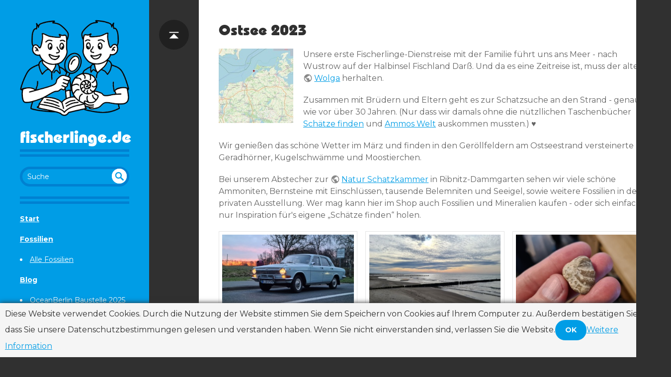

--- FILE ---
content_type: text/html; charset=utf-8
request_url: https://fischerlinge.de/doku.php?id=blog:ostsee_2023
body_size: 24163
content:
<!DOCTYPE html>
<html xmlns="http://www.w3.org/1999/xhtml" xml:lang="de"
  lang="de" dir="ltr" class="no-js">
<head>
    <meta charset="UTF-8" />
    <title>blog:ostsee_2023 [Fischerlinge.de]</title>
    <script>(function(H){H.className=H.className.replace(/\bno-js\b/,'js')})(document.documentElement)</script>
    <meta name="generator" content="DokuWiki"/>
<meta name="theme-color" content="#009de6"/>
<meta name="robots" content="index,follow"/>
<meta name="keywords" content="blog,ostsee_2023"/>
<link rel="search" type="application/opensearchdescription+xml" href="/lib/exe/opensearch.php" title="Fischerlinge.de"/>
<link rel="start" href="/"/>
<link rel="manifest" href="/lib/exe/manifest.php" crossorigin="use-credentials"/>
<link rel="alternate" type="application/rss+xml" title="Letzte Änderungen" href="/feed.php"/>
<link rel="alternate" type="application/rss+xml" title="Aktueller Namensraum" href="/feed.php?mode=list&amp;ns=blog"/>
<link rel="alternate" type="text/html" title="HTML Klartext" href="/doku.php?do=export_xhtml&amp;id=blog:ostsee_2023"/>
<link rel="canonical" href="https://fischerlinge.de/doku.php?id=blog:ostsee_2023"/>
<link rel="stylesheet" href="/lib/exe/css.php?t=writr&amp;tseed=410cac5e9967856a90c3ae533708cba4"/>
<script >var NS='blog';var JSINFO = {"plugins":{"vshare":{"youtube":"youtube\\.com\/.*[&?]v=([a-z0-9_\\-]+)","vimeo":"vimeo\\.com\\\/(\\d+)","slideshare":"slideshare.*id=(\\d+)","dailymotion":"dailymotion\\.com\/video\/([a-z0-9]+)","archiveorg":"archive\\.org\/(?:embed|details)\/([a-zA-Z0-9_\\-]+)","soundcloud":"soundcloud\\.com\/([\\w-]+\/[\\w-]+)","niconico":"nicovideo\\.jp\/watch\/(sm[0-9]+)","bitchute":"bitchute\\.com\\\/video\\\/([a-zA-Z0-9_\\-]+)","coub":"coub\\.com\\\/view\\\/([a-zA-Z0-9_\\-]+)","odysee":"odysee\\.com\/\\$\/(?:embed|download)\/([-%_?=\/a-zA-Z0-9]+)","youku":"v\\.youku\\.com\/v_show\/id_([0-9A-Za-z=]+)\\.html","bilibili":"bilibili\\.com\\\/video\\\/(BV[0-9A-Za-z]+)","msoffice":"(?:office\\.com.*[&?]videoid=([a-z0-9\\-]+))","msstream":"microsoftstream\\.com\\\/video\\\/([a-f0-9\\-]{36})"}},"id":"blog:ostsee_2023","namespace":"blog","ACT":"show","useHeadingNavigation":0,"useHeadingContent":0};(function(H){H.className=H.className.replace(/\bno-js\b/,'js')})(document.documentElement);</script>
<script src="/lib/exe/jquery.php?tseed=8faf3dc90234d51a499f4f428a0eae43" defer="defer"></script>
<script src="/lib/exe/js.php?t=writr&amp;tseed=410cac5e9967856a90c3ae533708cba4" defer="defer"></script>
<style type="text/css" media="screen">@font-face {
  font-family: 'dessau-pro-heavy-webfont';
  src: url('/lib/plugins/fontface/fonts/dessau-pro-heavy-webfont.eot');
  src:        url('/lib/plugins/fontface/fonts/dessau-pro-heavy-webfont.eot?#iefix') format('embedded-opentype'),
       url('/lib/plugins/fontface/fonts/dessau-pro-heavy-webfont.woff') format('woff'),
       url('/lib/plugins/fontface/fonts/dessau-pro-heavy-webfont.ttf') format('truetype');
  font-weight: normal;
  font-style: normal;
}
h1, h2, h3, h4, h5 { font-family: 'dessau-pro-heavy-webfont', serif; }
</style>
    <meta name="viewport" content="width=device-width,initial-scale=1" />
    <link rel="shortcut icon" href="/lib/exe/fetch.php?media=favicon.ico" />
<link rel="apple-touch-icon" href="/lib/tpl/writr/images/apple-touch-icon.png" />
        <link href='https://fonts.googleapis.com/css?family=Montserrat:400,700' rel='stylesheet' type='text/css' />
</head>

<body id="dokuwiki__top" class="sidebar-closed dokuwiki mode_show tpl_writr   ">
    <div id="writr__page" class="hfeed hasSidebar">
        
        <div class="sidebar-area group" id="writr__sidebar">
            <a id="writr__sidebar-toggle" href="#writr__secondary" title="Seitenleiste">
                <span class="genericon genericon-close"></span>
                <span class="a11y">Seitenleiste</span>
            </a>

            <!-- ********** HEADER ********** -->
            <header id="writr__masthead" class="site-header" role="banner">
                
                <a class="site-logo"  href="/doku.php?id=start" title="Fischerlinge.de" rel="home" accesskey="h" title="[H]">
                    <img src="/lib/exe/fetch.php?media=logo.png" width="300" height="264" alt="" class="no-grav header-image" />
                </a>

                <div class="site-branding">
                    <h1 class="site-title"><a href="/doku.php?id=start" rel="home" accesskey="h" title="[H]">Fischerlinge.de</a></h1>
                                    </div>

                <div class="search-form widget">
                    <form action="/doku.php?id=start" method="get" role="search" class="search doku_form" id="dw__search" accept-charset="utf-8"><input type="hidden" name="do" value="search" /><input type="hidden" name="id" value="blog:ostsee_2023" /><div class="no"><input name="q" type="text" class="edit" title="[F]" accesskey="f" placeholder="Suche" autocomplete="on" id="qsearch__in" value="" /><button value="1" type="submit" title="Suche">Suche</button><div id="qsearch__out" class="ajax_qsearch JSpopup"></div></div></form>                </div>

                            </header><!-- #writr__masthead -->

            <div id="writr__secondary" class="widget-area" role="complementary">
                                    <div class="widget">
                                                
<p>
<strong> <a href="/doku.php?id=start" class="wikilink1" title="start" data-wiki-id="start">Start</a></strong>
</p>

<p>
<strong> <a href="/doku.php?id=fossilien" class="wikilink1" title="fossilien" data-wiki-id="fossilien">Fossilien</a></strong>
</p>
<ul>
<li class="level1"><div class="li"> <a href="/doku.php?id=fossilien" class="wikilink1" title="fossilien" data-wiki-id="fossilien">Alle Fossilien</a></div>
</li>
</ul>

<p>
<strong> <a href="/doku.php?id=blog" class="wikilink1" title="blog" data-wiki-id="blog">Blog</a></strong>
</p>
<ul>
<li class="level1"><div class="li"> <a href="/doku.php?id=blog:oceanberlin_baustelle_2025" class="wikilink1" title="blog:oceanberlin_baustelle_2025" data-wiki-id="blog:oceanberlin_baustelle_2025">OceanBerlin Baustelle 2025</a> </div>
</li>
<li class="level1"><div class="li"> <a href="/doku.php?id=blog:dinosaurerfaehrten_2025" class="wikilink1" title="blog:dinosaurerfaehrten_2025" data-wiki-id="blog:dinosaurerfaehrten_2025">Dinosaurerfährten 2025</a></div>
</li>
<li class="level1"><div class="li"> <a href="/doku.php?id=blog:festspiele_2025" class="wikilink1" title="blog:festspiele_2025" data-wiki-id="blog:festspiele_2025">Festspiele 2025</a></div>
</li>
<li class="level1"><div class="li"> <a href="/doku.php?id=blog:riesenammoniten_2025" class="wikilink1" title="blog:riesenammoniten_2025" data-wiki-id="blog:riesenammoniten_2025">Riesenammoniten 2025</a></div>
</li>
<li class="level1"><div class="li"> <a href="/doku.php?id=blog:fossiler_flughafen_2025" class="wikilink1" title="blog:fossiler_flughafen_2025" data-wiki-id="blog:fossiler_flughafen_2025">Fossiler Flughafen 2025</a></div>
</li>
<li class="level1"><div class="li"> <a href="/doku.php?id=blog:hiddensee_2024" class="wikilink1" title="blog:hiddensee_2024" data-wiki-id="blog:hiddensee_2024">Hiddensee 2024</a></div>
</li>
<li class="level1"><div class="li"> <a href="/doku.php?id=blog:kietzfeste_2024" class="wikilink1" title="blog:kietzfeste_2024" data-wiki-id="blog:kietzfeste_2024">Kietzfeste 2024</a></div>
</li>
<li class="level1"><div class="li"> <a href="/doku.php?id=blog:steinbruch_2024" class="wikilink1" title="blog:steinbruch_2024" data-wiki-id="blog:steinbruch_2024">Steinbruch 2024</a></div>
</li>
<li class="level1"><div class="li"> <a href="/doku.php?id=blog:app_des_monats_2024-03" class="wikilink1" title="blog:app_des_monats_2024-03" data-wiki-id="blog:app_des_monats_2024-03">App des Monats 2024-03</a></div>
</li>
<li class="level1"><div class="li"> <a href="/doku.php?id=blog:fossiliensuppe_2023" class="wikilink1" title="blog:fossiliensuppe_2023" data-wiki-id="blog:fossiliensuppe_2023">Fossiliensuppe 2023</a></div>
</li>
<li class="level1"><div class="li"> <a href="/doku.php?id=blog:buchmesse_2023" class="wikilink1" title="blog:buchmesse_2023" data-wiki-id="blog:buchmesse_2023">Buchmesse 2023</a></div>
</li>
<li class="level1"><div class="li"> <a href="/doku.php?id=blog:kreidegrube_2023" class="wikilink1" title="blog:kreidegrube_2023" data-wiki-id="blog:kreidegrube_2023">Kreidegrube 2023</a></div>
</li>
<li class="level1"><div class="li"> <a href="/doku.php?id=blog:tagebau_2023" class="wikilink1" title="blog:tagebau_2023" data-wiki-id="blog:tagebau_2023">Tagebau 2023</a></div>
</li>
<li class="level1"><div class="li"> <a href="/doku.php?id=blog:ostsee_2023" class="wikilink1" title="blog:ostsee_2023" data-wiki-id="blog:ostsee_2023">Ostsee 2023</a></div>
</li>
</ul>

<p>
<strong><a href="/doku.php?id=buecher" class="wikilink1" title="buecher" data-wiki-id="buecher">Bücher</a></strong>
</p>
<ul>
<li class="level1"><div class="li"> <a href="/doku.php?id=schaetze_finden:start" class="wikilink1" title="schaetze_finden:start" data-wiki-id="schaetze_finden:start">Schätze Finden</a></div>
</li>
<li class="level1"><div class="li"> <a href="/doku.php?id=ammos_welt:start" class="wikilink1" title="ammos_welt:start" data-wiki-id="ammos_welt:start">Ammos Welt</a></div>
</li>
<li class="level1"><div class="li"> <a href="/doku.php?id=ammos_welt:figuren" class="wikilink1" title="ammos_welt:figuren" data-wiki-id="ammos_welt:figuren">Figuren aus Ammos Welt</a></div>
</li>
</ul>

<p>
<strong> <a href="/doku.php?id=videos" class="wikilink1" title="videos" data-wiki-id="videos">Videos</a></strong>
</p>
<ul>
<li class="level1"><div class="li"> <a href="/doku.php?id=videos" class="wikilink1" title="videos" data-wiki-id="videos">Alle Videos</a></div>
</li>
<li class="level1"><div class="li"> <a href="/doku.php?id=schaetze_finden:klapperstein" class="wikilink1" title="schaetze_finden:klapperstein" data-wiki-id="schaetze_finden:klapperstein">Klapperstein</a></div>
</li>
<li class="level1"><div class="li"> <a href="/doku.php?id=schaetze_finden:feuerstein" class="wikilink1" title="schaetze_finden:feuerstein" data-wiki-id="schaetze_finden:feuerstein">Feuerstein</a></div>
</li>
<li class="level1"><div class="li"> <a href="/doku.php?id=schaetze_finden:bernstein" class="wikilink1" title="schaetze_finden:bernstein" data-wiki-id="schaetze_finden:bernstein">Bernstein</a></div>
</li>
<li class="level1"><div class="li"> <a href="/doku.php?id=schaetze_finden:buchpremiere" class="wikilink1" title="schaetze_finden:buchpremiere" data-wiki-id="schaetze_finden:buchpremiere">Buchpremiere</a></div>
</li>
</ul>

<p>
<strong><a href="/doku.php?id=informationen:start" class="wikilink1" title="informationen:start" data-wiki-id="informationen:start">Informationen</a></strong>
</p>
<ul>
<li class="level1"><div class="li"> <a href="/doku.php?id=informationen:ueber_uns" class="wikilink1" title="informationen:ueber_uns" data-wiki-id="informationen:ueber_uns">Über uns</a></div>
</li>
<li class="level1"><div class="li"> <a href="/doku.php?id=informationen:presse" class="wikilink1" title="informationen:presse" data-wiki-id="informationen:presse">Presse</a></div>
</li>
<li class="level1"><div class="li"> <a href="/doku.php?id=informationen:impressum" class="wikilink1" title="informationen:impressum" data-wiki-id="informationen:impressum">Impressum  / Kontakt</a></div>
</li>
<li class="level1"><div class="li"> <a href="/doku.php?id=informationen:datenschutz" class="wikilink1" title="informationen:datenschutz" data-wiki-id="informationen:datenschutz">Datenschutz</a></div>
</li>
</ul>
                                            </div>
                
                <div class="tools widget_links widget">
                    <!-- SITE TOOLS -->
                    <div class="site-tools">
                        <h3>Webseiten-Werkzeuge</h3>
                        <ul>
                                                    </ul>
                    </div>

                    <!-- PAGE TOOLS -->
                    <div class="page-tools">
                        <h3 class="a11y">Seiten-Werkzeuge</h3>
                        <ul>
                            <li><a href="#dokuwiki__top"  class="action top" accesskey="t" rel="nofollow" title="Nach oben [T]"><span class="icon"></span> <span class="a11y">Nach oben</span></a></li>                        </ul>
                    </div>

                                            <!-- USER TOOLS -->
                        <div class="user-tools">
                            <h3>Benutzer-Werkzeuge</h3>
                            <ul>
                                <li><a href="/doku.php?id=blog:ostsee_2023&amp;do=login&amp;sectok="  class="action login" rel="nofollow" title="Anmelden"><span></span> Anmelden</a></li>                            </ul>
                        </div>

                                                            </div>

                <footer id="writr__colophon" class="site-footer" role="contentinfo">
                    <div class="site-info">
                                                                    </div><!-- .site-info -->
                </footer><!-- #writr__colophon -->

            </div>
        </div>

        <div id="writr__content" class="site-content">
            <div id="writr__primary" class="content-area">

                <!-- BREADCRUMBS -->
                                
                <main id="writr__main" class="site-main group" role="main">

                                        
                                        <!-- wikipage start -->
                    
<h1 class="sectionedit1" id="ostsee_2023">Ostsee 2023</h1>
<div class="level1">

<p>
<a href="/lib/exe/fetch.php?media=wustrow_karte.jpg" class="media" title="wustrow_karte.jpg"><img src="/lib/exe/fetch.php?w=150&amp;tok=2de474&amp;media=wustrow_karte.jpg" class="medialeft" loading="lazy" alt="" width="150" /></a> Unsere erste Fischerlinge-Dienstreise mit der Familie führt uns ans Meer - nach Wustrow auf der Halbinsel Fischland Darß. Und da es eine Zeitreise ist, muss der alte <a href="https://rostblog.de/doku.php?id=steckbriefe:wolga_gaz24" class="urlextern" title="https://rostblog.de/doku.php?id=steckbriefe:wolga_gaz24" rel="ugc nofollow">Wolga</a> herhalten.
</p>

<p>
Zusammen mit Brüdern und Eltern geht es zur Schatzsuche an den Strand - genau wie vor über 30 Jahren. (Nur dass wir damals ohne die nützllichen Taschenbücher  <a href="/doku.php?id=schaetze_finden:start" class="wikilink1" title="schaetze_finden:start" data-wiki-id="schaetze_finden:start">Schätze finden</a> und <a href="/doku.php?id=ammos_welt:start" class="wikilink1" title="ammos_welt:start" data-wiki-id="ammos_welt:start">Ammos Welt</a> auskommen mussten.) ♥
</p>

<p>
Wir genießen das schöne Wetter im März und finden in den Geröllfeldern am Ostseestrand versteinerte Geradhörner, Kugelschwämme und Moostierchen.
</p>

<p>
Bei unserem Abstecher zur <a href="https://www.naturschatzkammer.m-vp.de/ausstellungen/" class="urlextern" title="https://www.naturschatzkammer.m-vp.de/ausstellungen/" rel="ugc nofollow">Natur Schatzkammer</a> in Ribnitz-Dammgarten sehen wir viele schöne Ammoniten, Bernsteine mit Einschlüssen, tausende Belemniten und Seeigel, sowie weitere Fossilien in der privaten Ausstellung. Wer mag kann hier im Shop auch Fossilien und Mineralien kaufen - oder sich einfach nur Inspiration für&#039;s eigene „Schätze finden“ holen.
</p>
<div id="plugin__gallery_bcc1" class="plugin-gallery align-full"><div class="gallery-page" id="gallery__bcc1_0" style="grid-template-columns: repeat(auto-fill, minmax(260px, 1fr))"><figure class="gallery-image"><a href="/lib/exe/fetch.php?media=ostsee_2023:20230317_061301.jpg" title="20230317 061301" data-caption="&lt;b&gt;20230317 061301&lt;/b&gt;" class="lightbox JSnocheck" rel="lightbox[gal-b07878ddd70133197a407007a163]" data-url="/lib/exe/fetch.php?media=ostsee_2023:20230317_061301.jpg"><img width="320" height="180" src="/lib/exe/fetch.php?w=320&amp;h=180&amp;tok=2fcb95&amp;media=ostsee_2023:20230317_061301.jpg" alt="20230317_061301.jpg" loading="lazy" /></a></figure><figure class="gallery-image"><a href="/lib/exe/fetch.php?media=ostsee_2023:20230317_155213.jpg" title="20230317 155213" data-caption="&lt;b&gt;20230317 155213&lt;/b&gt;" class="lightbox JSnocheck" rel="lightbox[gal-b07878ddd70133197a407007a163]" data-url="/lib/exe/fetch.php?media=ostsee_2023:20230317_155213.jpg"><img width="320" height="180" src="/lib/exe/fetch.php?w=320&amp;h=180&amp;tok=abdf14&amp;media=ostsee_2023:20230317_155213.jpg" alt="20230317_155213.jpg" loading="lazy" /></a></figure><figure class="gallery-image"><a href="/lib/exe/fetch.php?media=ostsee_2023:20230318_085409.jpg" title="20230318 085409" data-caption="&lt;b&gt;20230318 085409&lt;/b&gt;" class="lightbox JSnocheck" rel="lightbox[gal-b07878ddd70133197a407007a163]" data-url="/lib/exe/fetch.php?media=ostsee_2023:20230318_085409.jpg"><img width="320" height="180" src="/lib/exe/fetch.php?w=320&amp;h=180&amp;tok=f19a88&amp;media=ostsee_2023:20230318_085409.jpg" alt="20230318_085409.jpg" loading="lazy" /></a></figure><figure class="gallery-image"><a href="/lib/exe/fetch.php?media=ostsee_2023:20230318_093459.jpg" title="20230318 093459" data-caption="&lt;b&gt;20230318 093459&lt;/b&gt;" class="lightbox JSnocheck" rel="lightbox[gal-b07878ddd70133197a407007a163]" data-url="/lib/exe/fetch.php?media=ostsee_2023:20230318_093459.jpg"><img width="320" height="180" src="/lib/exe/fetch.php?w=320&amp;h=180&amp;tok=65d0c2&amp;media=ostsee_2023:20230318_093459.jpg" alt="20230318_093459.jpg" loading="lazy" /></a></figure><figure class="gallery-image"><a href="/lib/exe/fetch.php?media=ostsee_2023:20230318_101425.jpg" title="20230318 101425" data-caption="&lt;b&gt;20230318 101425&lt;/b&gt;" class="lightbox JSnocheck" rel="lightbox[gal-b07878ddd70133197a407007a163]" data-url="/lib/exe/fetch.php?media=ostsee_2023:20230318_101425.jpg"><img width="320" height="180" src="/lib/exe/fetch.php?w=320&amp;h=180&amp;tok=d5e3d2&amp;media=ostsee_2023:20230318_101425.jpg" alt="20230318_101425.jpg" loading="lazy" /></a></figure><figure class="gallery-image"><a href="/lib/exe/fetch.php?media=ostsee_2023:20230318_102254.jpg" title="20230318 102254" data-caption="&lt;b&gt;20230318 102254&lt;/b&gt;" class="lightbox JSnocheck" rel="lightbox[gal-b07878ddd70133197a407007a163]" data-url="/lib/exe/fetch.php?media=ostsee_2023:20230318_102254.jpg"><img width="320" height="180" src="/lib/exe/fetch.php?w=320&amp;h=180&amp;tok=2395a7&amp;media=ostsee_2023:20230318_102254.jpg" alt="20230318_102254.jpg" loading="lazy" /></a></figure><figure class="gallery-image"><a href="/lib/exe/fetch.php?media=ostsee_2023:20230318_103015.jpg" title="20230318 103015" data-caption="&lt;b&gt;20230318 103015&lt;/b&gt;" class="lightbox JSnocheck" rel="lightbox[gal-b07878ddd70133197a407007a163]" data-url="/lib/exe/fetch.php?media=ostsee_2023:20230318_103015.jpg"><img width="320" height="180" src="/lib/exe/fetch.php?w=320&amp;h=180&amp;tok=ac7043&amp;media=ostsee_2023:20230318_103015.jpg" alt="20230318_103015.jpg" loading="lazy" /></a></figure><figure class="gallery-image"><a href="/lib/exe/fetch.php?media=ostsee_2023:20230318_104604.jpg" title="20230318 104604" data-caption="&lt;b&gt;20230318 104604&lt;/b&gt;" class="lightbox JSnocheck" rel="lightbox[gal-b07878ddd70133197a407007a163]" data-url="/lib/exe/fetch.php?media=ostsee_2023:20230318_104604.jpg"><img width="320" height="180" src="/lib/exe/fetch.php?w=320&amp;h=180&amp;tok=3cdd5f&amp;media=ostsee_2023:20230318_104604.jpg" alt="20230318_104604.jpg" loading="lazy" /></a></figure><figure class="gallery-image"><a href="/lib/exe/fetch.php?media=ostsee_2023:20230318_111633.jpg" title="20230318 111633" data-caption="&lt;b&gt;20230318 111633&lt;/b&gt;" class="lightbox JSnocheck" rel="lightbox[gal-b07878ddd70133197a407007a163]" data-url="/lib/exe/fetch.php?media=ostsee_2023:20230318_111633.jpg"><img width="320" height="180" src="/lib/exe/fetch.php?w=320&amp;h=180&amp;tok=e32053&amp;media=ostsee_2023:20230318_111633.jpg" alt="20230318_111633.jpg" loading="lazy" /></a></figure><figure class="gallery-image"><a href="/lib/exe/fetch.php?media=ostsee_2023:20230318_154522.jpg" title="20230318 154522" data-caption="&lt;b&gt;20230318 154522&lt;/b&gt;" class="lightbox JSnocheck" rel="lightbox[gal-b07878ddd70133197a407007a163]" data-url="/lib/exe/fetch.php?media=ostsee_2023:20230318_154522.jpg"><img width="321" height="180" src="/lib/exe/fetch.php?w=321&amp;h=180&amp;tok=791634&amp;media=ostsee_2023:20230318_154522.jpg" alt="20230318_154522.jpg" loading="lazy" /></a></figure><figure class="gallery-image"><a href="/lib/exe/fetch.php?media=ostsee_2023:20230318_155124.jpg" title="20230318 155124" data-caption="&lt;b&gt;20230318 155124&lt;/b&gt;" class="lightbox JSnocheck" rel="lightbox[gal-b07878ddd70133197a407007a163]" data-url="/lib/exe/fetch.php?media=ostsee_2023:20230318_155124.jpg"><img width="320" height="180" src="/lib/exe/fetch.php?w=320&amp;h=180&amp;tok=03e6aa&amp;media=ostsee_2023:20230318_155124.jpg" alt="20230318_155124.jpg" loading="lazy" /></a></figure><figure class="gallery-image"><a href="/lib/exe/fetch.php?media=ostsee_2023:20230318_160102.jpg" title="20230318 160102" data-caption="&lt;b&gt;20230318 160102&lt;/b&gt;" class="lightbox JSnocheck" rel="lightbox[gal-b07878ddd70133197a407007a163]" data-url="/lib/exe/fetch.php?media=ostsee_2023:20230318_160102.jpg"><img width="320" height="180" src="/lib/exe/fetch.php?w=320&amp;h=180&amp;tok=2cab5a&amp;media=ostsee_2023:20230318_160102.jpg" alt="20230318_160102.jpg" loading="lazy" /></a></figure><figure class="gallery-image"><a href="/lib/exe/fetch.php?media=ostsee_2023:20230318_171825.jpg" title="20230318 171825" data-caption="&lt;b&gt;20230318 171825&lt;/b&gt;" class="lightbox JSnocheck" rel="lightbox[gal-b07878ddd70133197a407007a163]" data-url="/lib/exe/fetch.php?media=ostsee_2023:20230318_171825.jpg"><img width="320" height="180" src="/lib/exe/fetch.php?w=320&amp;h=180&amp;tok=617570&amp;media=ostsee_2023:20230318_171825.jpg" alt="20230318_171825.jpg" loading="lazy" /></a></figure><figure class="gallery-image"><a href="/lib/exe/fetch.php?media=ostsee_2023:20230318_172856.jpg" title="20230318 172856" data-caption="&lt;b&gt;20230318 172856&lt;/b&gt;" class="lightbox JSnocheck" rel="lightbox[gal-b07878ddd70133197a407007a163]" data-url="/lib/exe/fetch.php?media=ostsee_2023:20230318_172856.jpg"><img width="320" height="180" src="/lib/exe/fetch.php?w=320&amp;h=180&amp;tok=74eef1&amp;media=ostsee_2023:20230318_172856.jpg" alt="20230318_172856.jpg" loading="lazy" /></a></figure><figure class="gallery-image"><a href="/lib/exe/fetch.php?media=ostsee_2023:20230319_093004.jpg" title="20230319 093004" data-caption="&lt;b&gt;20230319 093004&lt;/b&gt;" class="lightbox JSnocheck" rel="lightbox[gal-b07878ddd70133197a407007a163]" data-url="/lib/exe/fetch.php?media=ostsee_2023:20230319_093004.jpg"><img width="320" height="180" src="/lib/exe/fetch.php?w=320&amp;h=180&amp;tok=643d80&amp;media=ostsee_2023:20230319_093004.jpg" alt="20230319_093004.jpg" loading="lazy" /></a></figure></div></div>
</div>
<div class="cookielaw-banner cookielaw-bottom">Diese Website verwendet Cookies. Durch die Nutzung der Website stimmen Sie dem Speichern von Cookies auf Ihrem Computer zu. Außerdem bestätigen Sie, dass Sie unsere Datenschutzbestimmungen gelesen und verstanden haben. Wenn Sie nicht einverstanden sind, verlassen Sie die Website.<button>OK</button><a href="https://de.wikipedia.org/wiki/Cookie" target="_blank">Weitere Information</a></div>                    <!-- wikipage stop -->

                                                        </main><!-- #writr__main -->

                <p class="page-footer"><bdi>blog/ostsee_2023.txt</bdi> · Zuletzt geändert: <time datetime="2023-07-22T15:03:09+0000">2023/07/22</time> von <bdi>Uwe Fischer</bdi></p>
            </div><!-- #writr__primary -->
        </div><!-- #writr__content -->
    </div><!-- #writr__page -->

    <div class="no"><img src="/lib/exe/taskrunner.php?id=blog%3Aostsee_2023&amp;1768744361" width="2" height="1" alt="" /></div>
</body>
</html>


--- FILE ---
content_type: text/css; charset=utf-8
request_url: https://fischerlinge.de/lib/exe/css.php?t=writr&tseed=410cac5e9967856a90c3ae533708cba4
body_size: 156390
content:
@charset "UTF-8";@media screen{a.interwiki{background:transparent url(/lib/images/interwiki.svg) 0 0 no-repeat;background-size:1.2em;padding:0 0 0 1.4em;}a.iw_wp{background-image:url(/lib/images/interwiki/wp.svg);}a.iw_wpfr{background-image:url(/lib/images/interwiki/wpfr.svg);}a.iw_wpde{background-image:url(/lib/images/interwiki/wpde.svg);}a.iw_wpes{background-image:url(/lib/images/interwiki/wpes.svg);}a.iw_wppl{background-image:url(/lib/images/interwiki/wppl.svg);}a.iw_wpjp{background-image:url(/lib/images/interwiki/wpjp.svg);}a.iw_wpmeta{background-image:url(/lib/images/interwiki/wpmeta.svg);}a.iw_doku{background-image:url(/lib/images/interwiki/doku.svg);}a.iw_amazon{background-image:url(/lib/images/interwiki/amazon.svg);}a.iw_amazon_de{background-image:url(/lib/images/interwiki/amazon.de.svg);}a.iw_amazon_uk{background-image:url(/lib/images/interwiki/amazon.uk.svg);}a.iw_paypal{background-image:url(/lib/images/interwiki/paypal.svg);}a.iw_phpfn{background-image:url(/lib/images/interwiki/phpfn.svg);}a.iw_skype{background-image:url(/lib/images/interwiki/skype.svg);}a.iw_google{background-image:url(/lib/images/interwiki/google.svg);}a.iw_user{background-image:url(/lib/images/interwiki/user.svg);}a.iw_callto{background-image:url(/lib/images/interwiki/callto.svg);}a.iw_tel{background-image:url(/lib/images/interwiki/tel.svg);}.mediafile{background:transparent url(/lib/images/fileicons/svg/file.svg) 0 1px no-repeat;background-size:1.2em;padding-left:1.5em;}.mf_7z{background-image:url(/lib/images/fileicons/svg/7z.svg);}.mf_asm{background-image:url(/lib/images/fileicons/svg/asm.svg);}.mf_bash{background-image:url(/lib/images/fileicons/svg/bash.svg);}.mf_bz2{background-image:url(/lib/images/fileicons/svg/bz2.svg);}.mf_c{background-image:url(/lib/images/fileicons/svg/c.svg);}.mf_conf{background-image:url(/lib/images/fileicons/svg/conf.svg);}.mf_cpp{background-image:url(/lib/images/fileicons/svg/cpp.svg);}.mf_cs{background-image:url(/lib/images/fileicons/svg/cs.svg);}.mf_csh{background-image:url(/lib/images/fileicons/svg/csh.svg);}.mf_css{background-image:url(/lib/images/fileicons/svg/css.svg);}.mf_csv{background-image:url(/lib/images/fileicons/svg/csv.svg);}.mf_deb{background-image:url(/lib/images/fileicons/svg/deb.svg);}.mf_doc{background-image:url(/lib/images/fileicons/svg/doc.svg);}.mf_docx{background-image:url(/lib/images/fileicons/svg/docx.svg);}.mf_file{background-image:url(/lib/images/fileicons/svg/file.svg);}.mf_gif{background-image:url(/lib/images/fileicons/svg/gif.svg);}.mf_gz{background-image:url(/lib/images/fileicons/svg/gz.svg);}.mf_h{background-image:url(/lib/images/fileicons/svg/h.svg);}.mf_htm{background-image:url(/lib/images/fileicons/svg/htm.svg);}.mf_html{background-image:url(/lib/images/fileicons/svg/html.svg);}.mf_ico{background-image:url(/lib/images/fileicons/svg/ico.svg);}.mf_java{background-image:url(/lib/images/fileicons/svg/java.svg);}.mf_jpeg{background-image:url(/lib/images/fileicons/svg/jpeg.svg);}.mf_jpg{background-image:url(/lib/images/fileicons/svg/jpg.svg);}.mf_js{background-image:url(/lib/images/fileicons/svg/js.svg);}.mf_json{background-image:url(/lib/images/fileicons/svg/json.svg);}.mf_lua{background-image:url(/lib/images/fileicons/svg/lua.svg);}.mf_mp3{background-image:url(/lib/images/fileicons/svg/mp3.svg);}.mf_mp4{background-image:url(/lib/images/fileicons/svg/mp4.svg);}.mf_ods{background-image:url(/lib/images/fileicons/svg/ods.svg);}.mf_odt{background-image:url(/lib/images/fileicons/svg/odt.svg);}.mf_ogg{background-image:url(/lib/images/fileicons/svg/ogg.svg);}.mf_ogv{background-image:url(/lib/images/fileicons/svg/ogv.svg);}.mf_pdf{background-image:url(/lib/images/fileicons/svg/pdf.svg);}.mf_php{background-image:url(/lib/images/fileicons/svg/php.svg);}.mf_pl{background-image:url(/lib/images/fileicons/svg/pl.svg);}.mf_png{background-image:url(/lib/images/fileicons/svg/png.svg);}.mf_ppt{background-image:url(/lib/images/fileicons/svg/ppt.svg);}.mf_pptx{background-image:url(/lib/images/fileicons/svg/pptx.svg);}.mf_ps{background-image:url(/lib/images/fileicons/svg/ps.svg);}.mf_py{background-image:url(/lib/images/fileicons/svg/py.svg);}.mf_rar{background-image:url(/lib/images/fileicons/svg/rar.svg);}.mf_rb{background-image:url(/lib/images/fileicons/svg/rb.svg);}.mf_rpm{background-image:url(/lib/images/fileicons/svg/rpm.svg);}.mf_rtf{background-image:url(/lib/images/fileicons/svg/rtf.svg);}.mf_sh{background-image:url(/lib/images/fileicons/svg/sh.svg);}.mf_sql{background-image:url(/lib/images/fileicons/svg/sql.svg);}.mf_svg{background-image:url(/lib/images/fileicons/svg/svg.svg);}.mf_swf{background-image:url(/lib/images/fileicons/svg/swf.svg);}.mf_tar{background-image:url(/lib/images/fileicons/svg/tar.svg);}.mf_tgz{background-image:url(/lib/images/fileicons/svg/tgz.svg);}.mf_txt{background-image:url(/lib/images/fileicons/svg/txt.svg);}.mf_wav{background-image:url(/lib/images/fileicons/svg/wav.svg);}.mf_webm{background-image:url(/lib/images/fileicons/svg/webm.svg);}.mf_xls{background-image:url(/lib/images/fileicons/svg/xls.svg);}.mf_xlsx{background-image:url(/lib/images/fileicons/svg/xlsx.svg);}.mf_xml{background-image:url(/lib/images/fileicons/svg/xml.svg);}.mf_zip{background-image:url(/lib/images/fileicons/svg/zip.svg);}}@media screen{div.error,div.info,div.success,div.notify{color:#000;background-repeat:no-repeat;background-position:8px 50%;border:1px solid;font-size:90%;margin:0 0 .5em;padding:.4em;padding-left:32px;overflow:hidden;border-radius:5px;}[dir=rtl] div.error,[dir=rtl] div.info,[dir=rtl] div.success,[dir=rtl] div.notify{background-position:99% 50%;padding-left:.4em;padding-right:32px;}div.error{background-color:#fcc;background-image:url(/lib/styles/../images/error.png);border-color:#ebb;}div.info{background-color:#ccf;background-image:url(/lib/styles/../images/info.png);border-color:#bbe;}div.success{background-color:#cfc;background-image:url(/lib/styles/../images/success.png);border-color:#beb;}div.notify{background-color:#ffc;background-image:url(/lib/styles/../images/notify.png);border-color:#eeb;}.JSpopup,#link__wiz{position:absolute;background-color:#fff;color:#000;z-index:20;overflow:hidden;}#link__wiz .ui-dialog-content{padding-left:0;padding-right:0;}#media__popup_content button.button{border-width:1px;border-style:outset;}#media__popup_content button.selected{border-style:inset;}.a11y{position:absolute !important;left:-99999em !important;top:auto !important;width:1px !important;height:1px !important;overflow:hidden !important;}[dir=rtl] .a11y{left:auto !important;right:-99999em !important;}.code .co0{color:#666;font-style:italic;}.code .co4{color:#c00;font-style:italic;}.code .es5{color:#069;font-weight:bold;}.code .es6{color:#093;font-weight:bold;}.code .kw2{color:#000;font-weight:bold;}.code .kw5{color:#008000;}.code .kw6{color:#f08;font-weight:bold;}.code .me0{color:#004000;}.code .nu0{color:#c6c;}.code .re0{color:#00f;}.code .re3{color:#f33;font-weight:bold;}.code .re4{color:#099;}.code .re5{color:#603;}.code .re7{color:#911;}.code .re8{color:#00b000;}.code .sc-2{color:#404040;}.code .sy3{color:#000040;}.code .br0,.code .sy0{color:#6c6;}.code .co1,.code .coMULTI,.code .sc-1{color:#808080;font-style:italic;}.code .co2,.code .sy1{color:#393;}.code .co3,.code .sy4{color:#008080;}.code .es0,.code .es1,.code .esHARD{color:#009;font-weight:bold;}.code .es2,.code .es3,.code .es4{color:#609;font-weight:bold;}.code .kw1,.code .kw8{color:#b1b100;}.code .kw10,.code .kw11,.code .kw12,.code .kw9{color:#039;font-weight:bold;}.code .kw13,.code .kw14,.code .kw15,.code .kw16,.code .me1,.code .me2{color:#060;}.code .kw3,.code .kw7,.code .sy2{color:#006;}.code .kw4,.code .re2{color:#933;}.code .re1,.code .st0,.code .st_h{color:#f00;}.code li,.code .li1{font-weight:normal;vertical-align:top;}.code .ln-xtra{background-color:#ffc;}.ui-helper-hidden{display:none;}.ui-helper-hidden-accessible{border:0;clip:rect(0 0 0 0);height:1px;margin:-1px;overflow:hidden;padding:0;position:absolute;width:1px;}.ui-helper-reset{margin:0;padding:0;border:0;outline:0;line-height:1.3;text-decoration:none;font-size:100%;list-style:none;}.ui-helper-clearfix:before,.ui-helper-clearfix:after{content:"";display:table;border-collapse:collapse;}.ui-helper-clearfix:after{clear:both;}.ui-helper-zfix{width:100%;height:100%;top:0;left:0;position:absolute;opacity:0;}.ui-front{z-index:100;}.ui-state-disabled{cursor:default !important;pointer-events:none;}.ui-icon{display:inline-block;vertical-align:middle;margin-top:-0.25em;position:relative;text-indent:-99999px;overflow:hidden;background-repeat:no-repeat;}.ui-widget-icon-block{left:50%;margin-left:-8px;display:block;}.ui-widget-overlay{position:fixed;top:0;left:0;width:100%;height:100%;}.ui-accordion .ui-accordion-header{display:block;cursor:pointer;position:relative;margin:2px 0 0 0;padding:.5em .5em .5em .7em;font-size:100%;}.ui-accordion .ui-accordion-content{padding:1em 2.2em;border-top:0;overflow:auto;}.ui-autocomplete{position:absolute;top:0;left:0;cursor:default;}.ui-menu{list-style:none;padding:0;margin:0;display:block;outline:0;}.ui-menu .ui-menu{position:absolute;}.ui-menu .ui-menu-item{margin:0;cursor:pointer;}.ui-menu .ui-menu-item-wrapper{position:relative;padding:3px 1em 3px .4em;}.ui-menu .ui-menu-divider{margin:5px 0;height:0;font-size:0;line-height:0;border-width:1px 0 0 0;}.ui-menu .ui-state-focus,.ui-menu .ui-state-active{margin:-1px;}.ui-menu-icons{position:relative;}.ui-menu-icons .ui-menu-item-wrapper{padding-left:2em;}.ui-menu .ui-icon{position:absolute;top:0;bottom:0;left:.2em;margin:auto 0;}.ui-menu .ui-menu-icon{left:auto;right:0;}.ui-button{padding:.4em 1em;display:inline-block;position:relative;line-height:normal;margin-right:.1em;cursor:pointer;vertical-align:middle;text-align:center;-webkit-user-select:none;user-select:none;}.ui-button,.ui-button:link,.ui-button:visited,.ui-button:hover,.ui-button:active{text-decoration:none;}.ui-button-icon-only{width:2em;box-sizing:border-box;text-indent:-9999px;white-space:nowrap;}input.ui-button.ui-button-icon-only{text-indent:0;}.ui-button-icon-only .ui-icon{position:absolute;top:50%;left:50%;margin-top:-8px;margin-left:-8px;}.ui-button.ui-icon-notext .ui-icon{padding:0;width:2.1em;height:2.1em;text-indent:-9999px;white-space:nowrap;}input.ui-button.ui-icon-notext .ui-icon{width:auto;height:auto;text-indent:0;white-space:normal;padding:.4em 1em;}input.ui-button::-moz-focus-inner,button.ui-button::-moz-focus-inner{border:0;padding:0;}.ui-controlgroup{vertical-align:middle;display:inline-block;}.ui-controlgroup > .ui-controlgroup-item{float:left;margin-left:0;margin-right:0;}.ui-controlgroup > .ui-controlgroup-item:focus,.ui-controlgroup > .ui-controlgroup-item.ui-visual-focus{z-index:9999;}.ui-controlgroup-vertical > .ui-controlgroup-item{display:block;float:none;width:100%;margin-top:0;margin-bottom:0;text-align:left;}.ui-controlgroup-vertical .ui-controlgroup-item{box-sizing:border-box;}.ui-controlgroup .ui-controlgroup-label{padding:.4em 1em;}.ui-controlgroup .ui-controlgroup-label span{font-size:80%;}.ui-controlgroup-horizontal .ui-controlgroup-label + .ui-controlgroup-item{border-left:none;}.ui-controlgroup-vertical .ui-controlgroup-label + .ui-controlgroup-item{border-top:none;}.ui-controlgroup-horizontal .ui-controlgroup-label.ui-widget-content{border-right:none;}.ui-controlgroup-vertical .ui-controlgroup-label.ui-widget-content{border-bottom:none;}.ui-controlgroup-vertical .ui-spinner-input{width:calc(97.6%);}.ui-controlgroup-vertical .ui-spinner .ui-spinner-up{border-top-style:solid;}.ui-checkboxradio-label .ui-icon-background{box-shadow:inset 1px 1px 1px #ccc;border-radius:.12em;border:none;}.ui-checkboxradio-radio-label .ui-icon-background{width:16px;height:16px;border-radius:1em;overflow:visible;border:none;}.ui-checkboxradio-radio-label.ui-checkboxradio-checked .ui-icon,.ui-checkboxradio-radio-label.ui-checkboxradio-checked:hover .ui-icon{background-image:none;width:8px;height:8px;border-width:4px;border-style:solid;}.ui-checkboxradio-disabled{pointer-events:none;}.ui-datepicker{width:17em;padding:.2em .2em 0;display:none;}.ui-datepicker .ui-datepicker-header{position:relative;padding:.2em 0;}.ui-datepicker .ui-datepicker-prev,.ui-datepicker .ui-datepicker-next{position:absolute;top:2px;width:1.8em;height:1.8em;}.ui-datepicker .ui-datepicker-prev-hover,.ui-datepicker .ui-datepicker-next-hover{top:1px;}.ui-datepicker .ui-datepicker-prev{left:2px;}.ui-datepicker .ui-datepicker-next{right:2px;}.ui-datepicker .ui-datepicker-prev-hover{left:1px;}.ui-datepicker .ui-datepicker-next-hover{right:1px;}.ui-datepicker .ui-datepicker-prev span,.ui-datepicker .ui-datepicker-next span{display:block;position:absolute;left:50%;margin-left:-8px;top:50%;margin-top:-8px;}.ui-datepicker .ui-datepicker-title{margin:0 2.3em;line-height:1.8em;text-align:center;}.ui-datepicker .ui-datepicker-title select{font-size:1em;margin:1px 0;}.ui-datepicker select.ui-datepicker-month,.ui-datepicker select.ui-datepicker-year{width:45%;}.ui-datepicker table{width:100%;font-size:.9em;border-collapse:collapse;margin:0 0 .4em;}.ui-datepicker th{padding:.7em .3em;text-align:center;font-weight:bold;border:0;}.ui-datepicker td{border:0;padding:1px;}.ui-datepicker td span,.ui-datepicker td a{display:block;padding:.2em;text-align:right;text-decoration:none;}.ui-datepicker .ui-datepicker-buttonpane{background-image:none;margin:.7em 0 0 0;padding:0 .2em;border-left:0;border-right:0;border-bottom:0;}.ui-datepicker .ui-datepicker-buttonpane button{float:right;margin:.5em .2em .4em;cursor:pointer;padding:.2em .6em .3em .6em;width:auto;overflow:visible;}.ui-datepicker .ui-datepicker-buttonpane button.ui-datepicker-current{float:left;}.ui-datepicker.ui-datepicker-multi{width:auto;}.ui-datepicker-multi .ui-datepicker-group{float:left;}.ui-datepicker-multi .ui-datepicker-group table{width:95%;margin:0 auto .4em;}.ui-datepicker-multi-2 .ui-datepicker-group{width:50%;}.ui-datepicker-multi-3 .ui-datepicker-group{width:33.3%;}.ui-datepicker-multi-4 .ui-datepicker-group{width:25%;}.ui-datepicker-multi .ui-datepicker-group-last .ui-datepicker-header,.ui-datepicker-multi .ui-datepicker-group-middle .ui-datepicker-header{border-left-width:0;}.ui-datepicker-multi .ui-datepicker-buttonpane{clear:left;}.ui-datepicker-row-break{clear:both;width:100%;font-size:0;}.ui-datepicker-rtl{direction:rtl;}.ui-datepicker-rtl .ui-datepicker-prev{right:2px;left:auto;}.ui-datepicker-rtl .ui-datepicker-next{left:2px;right:auto;}.ui-datepicker-rtl .ui-datepicker-prev:hover{right:1px;left:auto;}.ui-datepicker-rtl .ui-datepicker-next:hover{left:1px;right:auto;}.ui-datepicker-rtl .ui-datepicker-buttonpane{clear:right;}.ui-datepicker-rtl .ui-datepicker-buttonpane button{float:left;}.ui-datepicker-rtl .ui-datepicker-buttonpane button.ui-datepicker-current,.ui-datepicker-rtl .ui-datepicker-group{float:right;}.ui-datepicker-rtl .ui-datepicker-group-last .ui-datepicker-header,.ui-datepicker-rtl .ui-datepicker-group-middle .ui-datepicker-header{border-right-width:0;border-left-width:1px;}.ui-datepicker .ui-icon{display:block;text-indent:-99999px;overflow:hidden;background-repeat:no-repeat;left:.5em;top:.3em;}.ui-dialog{position:absolute;top:0;left:0;padding:.2em;outline:0;}.ui-dialog .ui-dialog-titlebar{padding:.4em 1em;position:relative;}.ui-dialog .ui-dialog-title{float:left;margin:.1em 0;white-space:nowrap;width:90%;overflow:hidden;text-overflow:ellipsis;}.ui-dialog .ui-dialog-titlebar-close{position:absolute;right:.3em;top:50%;width:20px;margin:-10px 0 0 0;padding:1px;height:20px;}.ui-dialog .ui-dialog-content{position:relative;border:0;padding:.5em 1em;background:none;overflow:auto;}.ui-dialog .ui-dialog-buttonpane{text-align:left;border-width:1px 0 0 0;background-image:none;margin-top:.5em;padding:.3em 1em .5em .4em;}.ui-dialog .ui-dialog-buttonpane .ui-dialog-buttonset{float:right;}.ui-dialog .ui-dialog-buttonpane button{margin:.5em .4em .5em 0;cursor:pointer;}.ui-dialog .ui-resizable-n{height:2px;top:0;}.ui-dialog .ui-resizable-e{width:2px;right:0;}.ui-dialog .ui-resizable-s{height:2px;bottom:0;}.ui-dialog .ui-resizable-w{width:2px;left:0;}.ui-dialog .ui-resizable-se,.ui-dialog .ui-resizable-sw,.ui-dialog .ui-resizable-ne,.ui-dialog .ui-resizable-nw{width:7px;height:7px;}.ui-dialog .ui-resizable-se{right:0;bottom:0;}.ui-dialog .ui-resizable-sw{left:0;bottom:0;}.ui-dialog .ui-resizable-ne{right:0;top:0;}.ui-dialog .ui-resizable-nw{left:0;top:0;}.ui-draggable .ui-dialog-titlebar{cursor:move;}.ui-draggable-handle{touch-action:none;}.ui-resizable{position:relative;}.ui-resizable-handle{position:absolute;font-size:.1px;display:block;touch-action:none;}.ui-resizable-disabled .ui-resizable-handle,.ui-resizable-autohide .ui-resizable-handle{display:none;}.ui-resizable-n{cursor:n-resize;height:7px;width:100%;top:-5px;left:0;}.ui-resizable-s{cursor:s-resize;height:7px;width:100%;bottom:-5px;left:0;}.ui-resizable-e{cursor:e-resize;width:7px;right:-5px;top:0;height:100%;}.ui-resizable-w{cursor:w-resize;width:7px;left:-5px;top:0;height:100%;}.ui-resizable-se{cursor:se-resize;width:12px;height:12px;right:1px;bottom:1px;}.ui-resizable-sw{cursor:sw-resize;width:9px;height:9px;left:-5px;bottom:-5px;}.ui-resizable-nw{cursor:nw-resize;width:9px;height:9px;left:-5px;top:-5px;}.ui-resizable-ne{cursor:ne-resize;width:9px;height:9px;right:-5px;top:-5px;}.ui-progressbar{height:2em;text-align:left;overflow:hidden;}.ui-progressbar .ui-progressbar-value{margin:-1px;height:100%;}.ui-progressbar .ui-progressbar-overlay{background:url("[data-uri]");height:100%;opacity:0.25;}.ui-progressbar-indeterminate .ui-progressbar-value{background-image:none;}.ui-selectable{touch-action:none;}.ui-selectable-helper{position:absolute;z-index:100;border:1px dotted black;}.ui-selectmenu-menu{padding:0;margin:0;position:absolute;top:0;left:0;display:none;}.ui-selectmenu-menu .ui-menu{overflow:auto;overflow-x:hidden;padding-bottom:1px;}.ui-selectmenu-menu .ui-menu .ui-selectmenu-optgroup{font-size:1em;font-weight:bold;line-height:1.5;padding:2px .4em;margin:.5em 0 0 0;height:auto;border:0;}.ui-selectmenu-open{display:block;}.ui-selectmenu-text{display:block;margin-right:20px;overflow:hidden;text-overflow:ellipsis;}.ui-selectmenu-button.ui-button{text-align:left;white-space:nowrap;width:14em;}.ui-selectmenu-icon.ui-icon{float:right;margin-top:0;}.ui-slider{position:relative;text-align:left;}.ui-slider .ui-slider-handle{position:absolute;z-index:2;width:1.2em;height:1.2em;cursor:pointer;touch-action:none;}.ui-slider .ui-slider-range{position:absolute;z-index:1;font-size:.7em;display:block;border:0;background-position:0 0;}.ui-slider-horizontal{height:.8em;}.ui-slider-horizontal .ui-slider-handle{top:-0.3em;margin-left:-0.6em;}.ui-slider-horizontal .ui-slider-range{top:0;height:100%;}.ui-slider-horizontal .ui-slider-range-min{left:0;}.ui-slider-horizontal .ui-slider-range-max{right:0;}.ui-slider-vertical{width:.8em;height:100px;}.ui-slider-vertical .ui-slider-handle{left:-0.3em;margin-left:0;margin-bottom:-0.6em;}.ui-slider-vertical .ui-slider-range{left:0;width:100%;}.ui-slider-vertical .ui-slider-range-min{bottom:0;}.ui-slider-vertical .ui-slider-range-max{top:0;}.ui-sortable-handle{touch-action:none;}.ui-spinner{position:relative;display:inline-block;overflow:hidden;padding:0;vertical-align:middle;}.ui-spinner-input{border:none;background:none;color:inherit;padding:.222em 0;margin:.2em 0;vertical-align:middle;margin-left:.4em;margin-right:2em;}.ui-spinner-button{width:1.6em;height:50%;font-size:.5em;padding:0;margin:0;text-align:center;position:absolute;cursor:default;display:block;overflow:hidden;right:0;}.ui-spinner a.ui-spinner-button{border-top-style:none;border-bottom-style:none;border-right-style:none;}.ui-spinner-up{top:0;}.ui-spinner-down{bottom:0;}.ui-tabs{position:relative;padding:.2em;}.ui-tabs .ui-tabs-nav{margin:0;padding:.2em .2em 0;}.ui-tabs .ui-tabs-nav li{list-style:none;float:left;position:relative;top:0;margin:1px .2em 0 0;border-bottom-width:0;padding:0;white-space:nowrap;}.ui-tabs .ui-tabs-nav .ui-tabs-anchor{float:left;padding:.5em 1em;text-decoration:none;}.ui-tabs .ui-tabs-nav li.ui-tabs-active{margin-bottom:-1px;padding-bottom:1px;}.ui-tabs .ui-tabs-nav li.ui-tabs-active .ui-tabs-anchor,.ui-tabs .ui-tabs-nav li.ui-state-disabled .ui-tabs-anchor,.ui-tabs .ui-tabs-nav li.ui-tabs-loading .ui-tabs-anchor{cursor:text;}.ui-tabs-collapsible .ui-tabs-nav li.ui-tabs-active .ui-tabs-anchor{cursor:pointer;}.ui-tabs .ui-tabs-panel{display:block;border-width:0;padding:1em 1.4em;background:none;}.ui-tooltip{padding:8px;position:absolute;z-index:9999;max-width:300px;}body .ui-tooltip{border-width:2px;}.ui-widget{font-size:1.1em;}.ui-widget .ui-widget{font-size:1em;}.ui-widget input,.ui-widget select,.ui-widget textarea,.ui-widget button{font-size:1em;}.ui-widget.ui-widget-content{border:1px solid #d3d3d3;}.ui-widget-content{border:1px solid #aaa;background:#fff;color:#222;}.ui-widget-content a{color:#222;}.ui-widget-header{border:1px solid #aaa;background:#ccc url("[data-uri]") 50% 50% repeat-x;color:#222;font-weight:bold;}.ui-widget-header a{color:#222;}.ui-state-default,.ui-widget-content .ui-state-default,.ui-widget-header .ui-state-default,.ui-button,html .ui-button.ui-state-disabled:hover,html .ui-button.ui-state-disabled:active{border:1px solid #d3d3d3;background:#e6e6e6 url("[data-uri]") 50% 50% repeat-x;font-weight:normal;color:#555;}.ui-state-default a,.ui-state-default a:link,.ui-state-default a:visited,a.ui-button,a:link.ui-button,a:visited.ui-button,.ui-button{color:#555;text-decoration:none;}.ui-state-hover,.ui-widget-content .ui-state-hover,.ui-widget-header .ui-state-hover,.ui-state-focus,.ui-widget-content .ui-state-focus,.ui-widget-header .ui-state-focus,.ui-button:hover,.ui-button:focus{border:1px solid #999;background:#dadada url("[data-uri]") 50% 50% repeat-x;font-weight:normal;color:#212121;}.ui-state-hover a,.ui-state-hover a:hover,.ui-state-hover a:link,.ui-state-hover a:visited,.ui-state-focus a,.ui-state-focus a:hover,.ui-state-focus a:link,.ui-state-focus a:visited,a.ui-button:hover,a.ui-button:focus{color:#212121;text-decoration:none;}.ui-visual-focus{box-shadow:0 0 3px 1px #5e9ed6;}.ui-state-active,.ui-widget-content .ui-state-active,.ui-widget-header .ui-state-active,a.ui-button:active,.ui-button:active,.ui-button.ui-state-active:hover{border:1px solid #aaa;background:#fff url("[data-uri]") 50% 50% repeat-x;font-weight:normal;color:#212121;}.ui-icon-background,.ui-state-active .ui-icon-background{border:#aaa;background-color:#212121;}.ui-state-active a,.ui-state-active a:link,.ui-state-active a:visited{color:#212121;text-decoration:none;}.ui-state-highlight,.ui-widget-content .ui-state-highlight,.ui-widget-header .ui-state-highlight{border:1px solid #fcefa1;background:#fbf9ee url("[data-uri]") 50% 50% repeat-x;color:#363636;}.ui-state-checked{border:1px solid #fcefa1;background:#fbf9ee;}.ui-state-highlight a,.ui-widget-content .ui-state-highlight a,.ui-widget-header .ui-state-highlight a{color:#363636;}.ui-state-error,.ui-widget-content .ui-state-error,.ui-widget-header .ui-state-error{border:1px solid #cd0a0a;background:#fef1ec url("[data-uri]") 50% 50% repeat-x;color:#cd0a0a;}.ui-state-error a,.ui-widget-content .ui-state-error a,.ui-widget-header .ui-state-error a{color:#cd0a0a;}.ui-state-error-text,.ui-widget-content .ui-state-error-text,.ui-widget-header .ui-state-error-text{color:#cd0a0a;}.ui-priority-primary,.ui-widget-content .ui-priority-primary,.ui-widget-header .ui-priority-primary{font-weight:bold;}.ui-priority-secondary,.ui-widget-content .ui-priority-secondary,.ui-widget-header .ui-priority-secondary{opacity:.7;font-weight:normal;}.ui-state-disabled,.ui-widget-content .ui-state-disabled,.ui-widget-header .ui-state-disabled{opacity:.35;background-image:none;}.ui-icon{width:16px;height:16px;}.ui-icon,.ui-widget-content .ui-icon{background-image:url("/lib/scripts/jquery/jquery-ui-theme/images/ui-icons_222222_256x240.png");}.ui-widget-header .ui-icon{background-image:url("/lib/scripts/jquery/jquery-ui-theme/images/ui-icons_222222_256x240.png");}.ui-state-hover .ui-icon,.ui-state-focus .ui-icon,.ui-button:hover .ui-icon,.ui-button:focus .ui-icon{background-image:url("/lib/scripts/jquery/jquery-ui-theme/images/ui-icons_454545_256x240.png");}.ui-state-active .ui-icon,.ui-button:active .ui-icon{background-image:url("/lib/scripts/jquery/jquery-ui-theme/images/ui-icons_454545_256x240.png");}.ui-state-highlight .ui-icon,.ui-button .ui-state-highlight.ui-icon{background-image:url("/lib/scripts/jquery/jquery-ui-theme/images/ui-icons_2e83ff_256x240.png");}.ui-state-error .ui-icon,.ui-state-error-text .ui-icon{background-image:url("/lib/scripts/jquery/jquery-ui-theme/images/ui-icons_cd0a0a_256x240.png");}.ui-button .ui-icon{background-image:url("/lib/scripts/jquery/jquery-ui-theme/images/ui-icons_888888_256x240.png");}.ui-icon-blank.ui-icon-blank.ui-icon-blank{background-image:none;}.ui-icon-caret-1-n{background-position:0 0;}.ui-icon-caret-1-ne{background-position:-16px 0;}.ui-icon-caret-1-e{background-position:-32px 0;}.ui-icon-caret-1-se{background-position:-48px 0;}.ui-icon-caret-1-s{background-position:-65px 0;}.ui-icon-caret-1-sw{background-position:-80px 0;}.ui-icon-caret-1-w{background-position:-96px 0;}.ui-icon-caret-1-nw{background-position:-112px 0;}.ui-icon-caret-2-n-s{background-position:-128px 0;}.ui-icon-caret-2-e-w{background-position:-144px 0;}.ui-icon-triangle-1-n{background-position:0 -16px;}.ui-icon-triangle-1-ne{background-position:-16px -16px;}.ui-icon-triangle-1-e{background-position:-32px -16px;}.ui-icon-triangle-1-se{background-position:-48px -16px;}.ui-icon-triangle-1-s{background-position:-65px -16px;}.ui-icon-triangle-1-sw{background-position:-80px -16px;}.ui-icon-triangle-1-w{background-position:-96px -16px;}.ui-icon-triangle-1-nw{background-position:-112px -16px;}.ui-icon-triangle-2-n-s{background-position:-128px -16px;}.ui-icon-triangle-2-e-w{background-position:-144px -16px;}.ui-icon-arrow-1-n{background-position:0 -32px;}.ui-icon-arrow-1-ne{background-position:-16px -32px;}.ui-icon-arrow-1-e{background-position:-32px -32px;}.ui-icon-arrow-1-se{background-position:-48px -32px;}.ui-icon-arrow-1-s{background-position:-65px -32px;}.ui-icon-arrow-1-sw{background-position:-80px -32px;}.ui-icon-arrow-1-w{background-position:-96px -32px;}.ui-icon-arrow-1-nw{background-position:-112px -32px;}.ui-icon-arrow-2-n-s{background-position:-128px -32px;}.ui-icon-arrow-2-ne-sw{background-position:-144px -32px;}.ui-icon-arrow-2-e-w{background-position:-160px -32px;}.ui-icon-arrow-2-se-nw{background-position:-176px -32px;}.ui-icon-arrowstop-1-n{background-position:-192px -32px;}.ui-icon-arrowstop-1-e{background-position:-208px -32px;}.ui-icon-arrowstop-1-s{background-position:-224px -32px;}.ui-icon-arrowstop-1-w{background-position:-240px -32px;}.ui-icon-arrowthick-1-n{background-position:1px -48px;}.ui-icon-arrowthick-1-ne{background-position:-16px -48px;}.ui-icon-arrowthick-1-e{background-position:-32px -48px;}.ui-icon-arrowthick-1-se{background-position:-48px -48px;}.ui-icon-arrowthick-1-s{background-position:-64px -48px;}.ui-icon-arrowthick-1-sw{background-position:-80px -48px;}.ui-icon-arrowthick-1-w{background-position:-96px -48px;}.ui-icon-arrowthick-1-nw{background-position:-112px -48px;}.ui-icon-arrowthick-2-n-s{background-position:-128px -48px;}.ui-icon-arrowthick-2-ne-sw{background-position:-144px -48px;}.ui-icon-arrowthick-2-e-w{background-position:-160px -48px;}.ui-icon-arrowthick-2-se-nw{background-position:-176px -48px;}.ui-icon-arrowthickstop-1-n{background-position:-192px -48px;}.ui-icon-arrowthickstop-1-e{background-position:-208px -48px;}.ui-icon-arrowthickstop-1-s{background-position:-224px -48px;}.ui-icon-arrowthickstop-1-w{background-position:-240px -48px;}.ui-icon-arrowreturnthick-1-w{background-position:0 -64px;}.ui-icon-arrowreturnthick-1-n{background-position:-16px -64px;}.ui-icon-arrowreturnthick-1-e{background-position:-32px -64px;}.ui-icon-arrowreturnthick-1-s{background-position:-48px -64px;}.ui-icon-arrowreturn-1-w{background-position:-64px -64px;}.ui-icon-arrowreturn-1-n{background-position:-80px -64px;}.ui-icon-arrowreturn-1-e{background-position:-96px -64px;}.ui-icon-arrowreturn-1-s{background-position:-112px -64px;}.ui-icon-arrowrefresh-1-w{background-position:-128px -64px;}.ui-icon-arrowrefresh-1-n{background-position:-144px -64px;}.ui-icon-arrowrefresh-1-e{background-position:-160px -64px;}.ui-icon-arrowrefresh-1-s{background-position:-176px -64px;}.ui-icon-arrow-4{background-position:0 -80px;}.ui-icon-arrow-4-diag{background-position:-16px -80px;}.ui-icon-extlink{background-position:-32px -80px;}.ui-icon-newwin{background-position:-48px -80px;}.ui-icon-refresh{background-position:-64px -80px;}.ui-icon-shuffle{background-position:-80px -80px;}.ui-icon-transfer-e-w{background-position:-96px -80px;}.ui-icon-transferthick-e-w{background-position:-112px -80px;}.ui-icon-folder-collapsed{background-position:0 -96px;}.ui-icon-folder-open{background-position:-16px -96px;}.ui-icon-document{background-position:-32px -96px;}.ui-icon-document-b{background-position:-48px -96px;}.ui-icon-note{background-position:-64px -96px;}.ui-icon-mail-closed{background-position:-80px -96px;}.ui-icon-mail-open{background-position:-96px -96px;}.ui-icon-suitcase{background-position:-112px -96px;}.ui-icon-comment{background-position:-128px -96px;}.ui-icon-person{background-position:-144px -96px;}.ui-icon-print{background-position:-160px -96px;}.ui-icon-trash{background-position:-176px -96px;}.ui-icon-locked{background-position:-192px -96px;}.ui-icon-unlocked{background-position:-208px -96px;}.ui-icon-bookmark{background-position:-224px -96px;}.ui-icon-tag{background-position:-240px -96px;}.ui-icon-home{background-position:0 -112px;}.ui-icon-flag{background-position:-16px -112px;}.ui-icon-calendar{background-position:-32px -112px;}.ui-icon-cart{background-position:-48px -112px;}.ui-icon-pencil{background-position:-64px -112px;}.ui-icon-clock{background-position:-80px -112px;}.ui-icon-disk{background-position:-96px -112px;}.ui-icon-calculator{background-position:-112px -112px;}.ui-icon-zoomin{background-position:-128px -112px;}.ui-icon-zoomout{background-position:-144px -112px;}.ui-icon-search{background-position:-160px -112px;}.ui-icon-wrench{background-position:-176px -112px;}.ui-icon-gear{background-position:-192px -112px;}.ui-icon-heart{background-position:-208px -112px;}.ui-icon-star{background-position:-224px -112px;}.ui-icon-link{background-position:-240px -112px;}.ui-icon-cancel{background-position:0 -128px;}.ui-icon-plus{background-position:-16px -128px;}.ui-icon-plusthick{background-position:-32px -128px;}.ui-icon-minus{background-position:-48px -128px;}.ui-icon-minusthick{background-position:-64px -128px;}.ui-icon-close{background-position:-80px -128px;}.ui-icon-closethick{background-position:-96px -128px;}.ui-icon-key{background-position:-112px -128px;}.ui-icon-lightbulb{background-position:-128px -128px;}.ui-icon-scissors{background-position:-144px -128px;}.ui-icon-clipboard{background-position:-160px -128px;}.ui-icon-copy{background-position:-176px -128px;}.ui-icon-contact{background-position:-192px -128px;}.ui-icon-image{background-position:-208px -128px;}.ui-icon-video{background-position:-224px -128px;}.ui-icon-script{background-position:-240px -128px;}.ui-icon-alert{background-position:0 -144px;}.ui-icon-info{background-position:-16px -144px;}.ui-icon-notice{background-position:-32px -144px;}.ui-icon-help{background-position:-48px -144px;}.ui-icon-check{background-position:-64px -144px;}.ui-icon-bullet{background-position:-80px -144px;}.ui-icon-radio-on{background-position:-96px -144px;}.ui-icon-radio-off{background-position:-112px -144px;}.ui-icon-pin-w{background-position:-128px -144px;}.ui-icon-pin-s{background-position:-144px -144px;}.ui-icon-play{background-position:0 -160px;}.ui-icon-pause{background-position:-16px -160px;}.ui-icon-seek-next{background-position:-32px -160px;}.ui-icon-seek-prev{background-position:-48px -160px;}.ui-icon-seek-end{background-position:-64px -160px;}.ui-icon-seek-start{background-position:-80px -160px;}.ui-icon-seek-first{background-position:-80px -160px;}.ui-icon-stop{background-position:-96px -160px;}.ui-icon-eject{background-position:-112px -160px;}.ui-icon-volume-off{background-position:-128px -160px;}.ui-icon-volume-on{background-position:-144px -160px;}.ui-icon-power{background-position:0 -176px;}.ui-icon-signal-diag{background-position:-16px -176px;}.ui-icon-signal{background-position:-32px -176px;}.ui-icon-battery-0{background-position:-48px -176px;}.ui-icon-battery-1{background-position:-64px -176px;}.ui-icon-battery-2{background-position:-80px -176px;}.ui-icon-battery-3{background-position:-96px -176px;}.ui-icon-circle-plus{background-position:0 -192px;}.ui-icon-circle-minus{background-position:-16px -192px;}.ui-icon-circle-close{background-position:-32px -192px;}.ui-icon-circle-triangle-e{background-position:-48px -192px;}.ui-icon-circle-triangle-s{background-position:-64px -192px;}.ui-icon-circle-triangle-w{background-position:-80px -192px;}.ui-icon-circle-triangle-n{background-position:-96px -192px;}.ui-icon-circle-arrow-e{background-position:-112px -192px;}.ui-icon-circle-arrow-s{background-position:-128px -192px;}.ui-icon-circle-arrow-w{background-position:-144px -192px;}.ui-icon-circle-arrow-n{background-position:-160px -192px;}.ui-icon-circle-zoomin{background-position:-176px -192px;}.ui-icon-circle-zoomout{background-position:-192px -192px;}.ui-icon-circle-check{background-position:-208px -192px;}.ui-icon-circlesmall-plus{background-position:0 -208px;}.ui-icon-circlesmall-minus{background-position:-16px -208px;}.ui-icon-circlesmall-close{background-position:-32px -208px;}.ui-icon-squaresmall-plus{background-position:-48px -208px;}.ui-icon-squaresmall-minus{background-position:-64px -208px;}.ui-icon-squaresmall-close{background-position:-80px -208px;}.ui-icon-grip-dotted-vertical{background-position:0 -224px;}.ui-icon-grip-dotted-horizontal{background-position:-16px -224px;}.ui-icon-grip-solid-vertical{background-position:-32px -224px;}.ui-icon-grip-solid-horizontal{background-position:-48px -224px;}.ui-icon-gripsmall-diagonal-se{background-position:-64px -224px;}.ui-icon-grip-diagonal-se{background-position:-80px -224px;}.ui-corner-all,.ui-corner-top,.ui-corner-left,.ui-corner-tl{border-top-left-radius:4px;}.ui-corner-all,.ui-corner-top,.ui-corner-right,.ui-corner-tr{border-top-right-radius:4px;}.ui-corner-all,.ui-corner-bottom,.ui-corner-left,.ui-corner-bl{border-bottom-left-radius:4px;}.ui-corner-all,.ui-corner-bottom,.ui-corner-right,.ui-corner-br{border-bottom-right-radius:4px;}.ui-widget-overlay{background:#aaa;opacity:.3;}.ui-widget-shadow{box-shadow:-8px -8px 8px #aaa;}#acl__tree{font-size:90%;width:25%;height:300px;float:left;overflow:auto;border:1px solid #e5e5e5;text-align:left;}[dir=rtl] #acl__tree{float:right;text-align:right;}#acl__tree a.cur{background-color:#ff9;font-weight:bold;}#acl__tree ul{list-style-type:none;margin:0;padding:0;}#acl__tree li{padding-left:1em;list-style-image:none;}[dir=rtl] #acl__tree li{padding-left:0;padding-right:1em;}#acl__tree ul img{margin-right:.25em;cursor:pointer;}[dir=rtl] #acl__tree ul img{margin-left:.25em;margin-right:0;}#acl__detail{width:73%;height:300px;float:right;overflow:auto;}[dir=rtl] #acl__detail{float:left;}#acl__detail fieldset{width:90%;}#acl__detail div#acl__user{border:1px solid #e5e5e5;padding:.5em;margin-bottom:.6em;}#acl_manager table.inline{width:100%;margin:0;}#acl_manager table .check{text-align:center;}#acl_manager table .action{text-align:right;}#acl_manager .aclgroup{background:transparent url(/lib/plugins/acl/pix/group.png) 0 1px no-repeat;padding:1px 0 1px 18px;}[dir=rtl] #acl_manager .aclgroup{background:transparent url(/lib/plugins/acl/pix/group.png) right 1px no-repeat;padding:1px 18px 1px 0;}#acl_manager .acluser{background:transparent url(/lib/plugins/acl/pix/user.png) 0 1px no-repeat;padding:1px 0 1px 18px;}[dir=rtl] #acl_manager .acluser{background:transparent url(/lib/plugins/acl/pix/user.png) right 1px no-repeat;padding:1px 18px 1px 0;}#acl_manager .aclpage{background:transparent url(/lib/plugins/acl/pix/page.png) 0 1px no-repeat;padding:1px 0 1px 18px;}[dir=rtl] #acl_manager .aclpage{background:transparent url(/lib/plugins/acl/pix/page.png) right 1px no-repeat;padding:1px 18px 1px 0;}#acl_manager .aclns{background:transparent url(/lib/plugins/acl/pix/ns.png) 0 1px no-repeat;padding:1px 0 1px 18px;}[dir=rtl] #acl_manager .aclns{background:transparent url(/lib/plugins/acl/pix/ns.png) right 1px no-repeat;padding:1px 18px 1px 0;}#acl_manager label.disabled{opacity:.5;cursor:auto;}#acl_manager label{text-align:left;font-weight:normal;display:inline;}#acl_manager table{margin-left:10%;width:80%;}#acl_manager table tr{background-color:inherit;}#acl_manager table tr:hover{background-color:#f5f5f5;}.dokuwiki #plugin__captcha_wrapper{clear:left;border:1px solid #e5e5e5;padding:.75em;margin:1em 0;}.dokuwiki #plugin__captcha_wrapper *{vertical-align:middle;}.dokuwiki #plugin__captcha_wrapper img{margin:1px;vertical-align:bottom;border:1px solid #e5e5e5;}.dokuwiki #plugin__captcha_wrapper pre{font-size:70%;font-family:monospace;font-weight:bold;border:none;background-color:#fff;color:#656565;padding:0;}.dokuwiki #plugin__captcha_wrapper .svg{display:inline-block;background-color:#fff;vertical-align:bottom;border:1px solid #e5e5e5;}.dokuwiki #plugin__captcha_wrapper .svg svg{width:100%;height:100%;}.dokuwiki #plugin__captcha_wrapper .svg svg path{fill:#656565;}.dokuwiki #plugin__captcha_wrapper .audiolink{display:inline-flex;justify-content:center;align-items:center;margin-left:.5em;margin-right:.5em;border:1px solid #e5e5e5;aspect-ratio:1;}.dokuwiki #plugin__captcha_wrapper .audiolink svg{height:auto;width:auto;flex-grow:1;flex-shrink:1;fill:#3498db;}.dokuwiki #plugin__captcha_wrapper .no{display:none;}div.plugin_caption_figure,figure.plugin_caption_figure{margin-bottom:1em;}div.plugin_caption_table{margin-bottom:1em;}div.plugin_caption_caption,figcaption.plugin_caption_caption{clear:both;margin:2ex 0;border-left:5px #ccc solid;padding-left:5px;}span.plugin_caption_caption_number{font-weight:bold;}div.picker.captionpicker{width:auto;}#config__manager div.success,#config__manager div.error,#config__manager div.info{background-position:.5em;padding:.5em;text-align:center;}#config__manager fieldset{margin:1em;width:auto;margin-bottom:2em;background-color:#f5f5f5;color:#656565;padding:0 1em;}[dir=rtl] #config__manager fieldset{clear:both;}#config__manager legend{font-size:1.25em;}#config__manager table{margin:1em 0;width:100%;}#config__manager fieldset td{text-align:left;}[dir=rtl] #config__manager fieldset td{text-align:right;}#config__manager fieldset td.value{width:31em;}[dir=rtl] #config__manager label{text-align:right;}[dir=rtl] #config__manager td.value input.checkbox{float:right;padding-left:0;padding-right:.7em;}[dir=rtl] #config__manager td.value label{float:left;}#config__manager td.label{padding:.8em 0 .6em 1em;vertical-align:top;}[dir=rtl] #config__manager td.label{padding:.8em 1em .6em 0;}#config__manager td.label label{clear:left;display:block;}[dir=rtl] #config__manager td.label label{clear:right;}#config__manager td.label img{padding:0 10px;vertical-align:middle;float:right;}[dir=rtl] #config__manager td.label img{float:left;}#config__manager td.label span.outkey{font-size:70%;margin-top:-1.7em;margin-left:-1em;display:block;background-color:#fff;color:#202020;float:left;padding:0 .1em;position:relative;z-index:1;}[dir=rtl] #config__manager td.label span.outkey{float:right;margin-right:1em;}#config__manager td input.edit{width:30em;}#config__manager td .input{width:30.8em;}#config__manager td textarea.edit{width:27.5em;height:4em;}#config__manager td textarea.edit:focus{height:10em;}#config__manager tr .input,#config__manager tr input,#config__manager tr textarea,#config__manager tr select{background-color:#fff;color:#000;}#config__manager tr.default .input,#config__manager tr.default input,#config__manager tr.default textarea,#config__manager tr.default select,#config__manager .selectiondefault{background-color:#cdf;color:#000;}#config__manager tr.protected .input,#config__manager tr.protected input,#config__manager tr.protected textarea,#config__manager tr.protected select,#config__manager tr.protected .selection{background-color:#fcc !important;color:#000 !important;}#config__manager td.error{background-color:red;color:#000;}#config__manager .selection{width:14.8em;float:left;margin:0 .3em 2px 0;}[dir=rtl] #config__manager .selection{width:14.8em;float:right;margin:0 0 2px .3em;}#config__manager .selection label{float:right;width:14em;font-size:90%;}#config__manager .other{clear:both;padding-top:.5em;}#config__manager .other label{padding-left:2px;font-size:90%;}div.cookielaw-banner{position:fixed;left:0;width:100%;color:#303030;background-color:#f5f5f5;z-index:1000;padding:10px;box-shadow:0 0 10px #303030;}div.cookielaw-top{top:0;}div.cookielaw-bottom{bottom:0;}#plugin__extensionlightbox{position:fixed;top:0;left:0;width:100%;height:100%;background:url([data-uri]) repeat;text-align:center;cursor:pointer;z-index:9999;}#plugin__extensionlightbox p{text-align:right;color:#fff;margin-right:20px;font-size:12px;}#plugin__extensionlightbox img{box-shadow:0 0 25px #111;max-width:90%;max-height:90%;}#extension__manager ul.tabs li.active a{background-color:#f5f5f5;border-bottom:solid 1px #f5f5f5;z-index:2;}#extension__manager .panelHeader{background-color:#f5f5f5;margin:0 0 10px 0;padding:10px 10px 8px;overflow:hidden;}#extension__list,#extension__list *{box-sizing:border-box;}#extension__list section.extension{display:grid;grid-template-columns:125px auto 22%;grid-template-rows:repeat(4,auto);margin-bottom:1em;border-bottom:1px solid #e5e5e5;word-break:break-word;}#extension__list section.extension > .screenshot{grid-column:1;grid-row:1;padding-top:.5em;padding-right:.5em;margin-bottom:1.5em;position:relative;}#extension__list section.extension > .screenshot img.shot{border:1px solid #e5e5e5;border-radius:2px;width:100%;height:auto;}#extension__list section.extension > .screenshot .id{font-size:80%;color:#303030;background-color:#f5f5f5;padding:.1em .25em;position:absolute;top:.5em;left:0;border-bottom-left-radius:2px;white-space:nowrap;max-width:100%;overflow:hidden;text-overflow:ellipsis;cursor:default;}#extension__list section.extension > .screenshot .popularity{cursor:default;}#extension__list section.extension > .screenshot .popularity img{vertical-align:middle;height:1.2rem;width:auto;}#extension__list section.extension > .main{grid-column:2;grid-row:1;padding:.5em;min-height:7em;}#extension__list section.extension > .main > h2{font-size:100%;line-height:1.2;font-weight:normal;display:flex;gap:1em;justify-content:space-between;}#extension__list section.extension > .main > h2 strong{font-size:120%;font-weight:bold;}#extension__list section.extension > .main > h2 .version{white-space:nowrap;}#extension__list section.extension > .main .linkbar a.bugs{background-image:url('/lib/plugins/extension/images/bug.svg');}#extension__list section.extension > .main .linkbar a.donate{background-image:url('/lib/plugins/extension/images/coffee.svg');}#extension__list section.extension > .actions{grid-column:3;grid-row:1;padding:.5em 0 .5em .5em;display:flex;flex-direction:column;align-items:end;gap:.5em;}#extension__list section.extension > .actions .available{line-height:1.2;margin-bottom:1em;text-align:right;}#extension__list section.extension > .actions .available .version{white-space:nowrap;}#extension__list section.extension > .notices{grid-column:2/span 2;grid-row:2;padding:0 .5em;}#extension__list section.extension > .notices ul,#extension__list section.extension > .notices li{list-style:none;margin:.5em 0 0 0;padding:0;}#extension__list section.extension > .notices ul div.li,#extension__list section.extension > .notices li div.li{display:flex;line-height:1.2em;gap:.25em;align-items:center;}#extension__list section.extension > .notices ul div.li span.icon svg,#extension__list section.extension > .notices li div.li span.icon svg{fill:#3498db;}#extension__list section.extension > .notices ul.error div.li span.icon svg,#extension__list section.extension > .notices li.error div.li span.icon svg{fill:#f33;}#extension__list section.extension > .notices ul.security div.li span.icon svg,#extension__list section.extension > .notices ul.warning div.li span.icon svg,#extension__list section.extension > .notices li.security div.li span.icon svg,#extension__list section.extension > .notices li.warning div.li span.icon svg{fill:#f90;}#extension__list section.extension > .details{grid-column:1/span 3;grid-row:3;}#extension__list section.extension > .details details{font-size:90%;border:1px solid transparent;}#extension__list section.extension > .details details summary{cursor:pointer;float:left;margin-top:-1.5em;color:#303030;}#extension__list section.extension > .details details[open] dl{margin:.5em 0;}#extension__list section.extension > .details details dl{margin:0;display:grid;grid-template-columns:125px auto;}#extension__list section.extension > .details details dl dt{grid-column:1;}#extension__list section.extension > .details details dl dd{grid-column:2;margin:0 0 0 .5em;}#extension__list section.extension.installed.disabled .screenshot img,#extension__list section.extension.installed.disabled .main,#extension__list section.extension.installed.disabled .details{opacity:0.5;}#extension__list.filter section.extension{display:none;}#extension__list.filter section.extension.update{display:grid;}#extension__manager form.search{display:block;margin-bottom:2em;}#extension__manager form.search span{font-weight:bold;}#extension__manager form.search input.edit{width:25em;}#extension__manager form.install{text-align:center;display:block;width:60%;}body.hidden-scroll{overflow:hidden;}.sl-overlay{position:fixed;left:0;right:0;top:0;bottom:0;background:#fff;display:none;z-index:1035;}.sl-wrapper{z-index:1040;width:100%;height:100%;left:0;top:0;position:fixed;}.sl-wrapper *{box-sizing:border-box;}.sl-wrapper button{border:0 none;background:transparent;font-size:28px;padding:0;cursor:pointer;}.sl-wrapper button:hover{opacity:0.7;}.sl-wrapper .sl-close{display:none;position:fixed;right:30px;top:30px;z-index:10060;margin-top:-14px;margin-right:-14px;height:44px;width:44px;line-height:44px;font-family:Arial,Baskerville,monospace;color:#000;font-size:3rem;}.sl-wrapper .sl-counter{display:none;position:fixed;top:30px;left:30px;z-index:10060;color:#000;font-size:1rem;}.sl-wrapper .sl-download{display:none;position:fixed;bottom:5px;width:100%;text-align:center;z-index:10060;color:#fff;font-size:1rem;}.sl-wrapper .sl-download a{color:#fff;}.sl-wrapper .sl-navigation{width:100%;display:none;}.sl-wrapper .sl-navigation button{position:fixed;top:50%;margin-top:-22px;height:44px;width:22px;line-height:44px;text-align:center;display:block;z-index:10060;font-family:Arial,Baskerville,monospace;color:#000;}.sl-wrapper .sl-navigation button.sl-next{right:5px;font-size:2rem;}.sl-wrapper .sl-navigation button.sl-prev{left:5px;font-size:2rem;}.sl-wrapper.sl-dir-rtl .sl-navigation{direction:ltr;}.sl-wrapper .sl-image{position:fixed;-ms-touch-action:none;touch-action:none;z-index:10000;}.sl-wrapper .sl-image img{margin:0;padding:0;display:block;border:0 none;width:100%;height:auto;}.sl-wrapper .sl-image iframe{background:#000;border:0 none;}.sl-wrapper .sl-image .sl-caption{display:none;padding:10px;color:#fff;background:rgba(0,0,0,0.8);font-size:1rem;position:absolute;bottom:0;left:0;right:0;}.sl-wrapper .sl-image .sl-caption.pos-top{bottom:auto;top:0;}.sl-wrapper .sl-image .sl-caption.pos-outside{bottom:auto;}.sl-spinner{display:none;border:5px solid #333;border-radius:40px;height:40px;left:50%;margin:-20px 0 0 -20px;opacity:0;position:fixed;top:50%;width:40px;z-index:1007;-webkit-animation:pulsate 1s ease-out infinite;-moz-animation:pulsate 1s ease-out infinite;-ms-animation:pulsate 1s ease-out infinite;-o-animation:pulsate 1s ease-out infinite;animation:pulsate 1s ease-out infinite;}.sl-scrollbar-measure{position:absolute;top:-9999px;width:50px;height:50px;overflow:scroll;}.sl-transition{transition:-moz-transform ease 200ms;transition:-ms-transform ease 200ms;transition:-o-transform ease 200ms;transition:-webkit-transform ease 200ms;transition:transform ease 200ms;}@-webkit-keyframes pulsate{0%{transform:scale(0.1);opacity:0;}50%{opacity:1;}100%{transform:scale(1.2);opacity:0;}}@keyframes pulsate{0%{transform:scale(0.1);opacity:0;}50%{opacity:1;}100%{transform:scale(1.2);opacity:0;}}@-moz-keyframes pulsate{0%{transform:scale(0.1);opacity:0;}50%{opacity:1;}100%{transform:scale(1.2);opacity:0;}}@-o-keyframes pulsate{0%{transform:scale(0.1);opacity:0;}50%{opacity:1;}100%{transform:scale(1.2);opacity:0;}}@-ms-keyframes pulsate{0%{transform:scale(0.1);opacity:0;}50%{opacity:1;}100%{transform:scale(1.2);opacity:0;}}.sl-overlay{background-color:#000;}.sl-wrapper .sl-counter,.sl-wrapper .sl-close,.sl-wrapper .sl-navigation button{color:#fff;}.sl-wrapper .sl-counter:hover,.sl-wrapper .sl-close:hover,.sl-wrapper .sl-navigation button:hover{color:#000;}div.plugin-gallery{max-width:100%;box-sizing:border-box;margin-bottom:1.4em;}div.plugin-gallery div.gallery-page{display:grid;gap:1em;width:auto;max-width:100%;}div.plugin-gallery div.gallery-page figure{text-align:center;border:1px solid #e5e5e5;margin:0;padding:.4em;display:flex;flex-direction:column;justify-content:space-between;overflow:hidden;}div.plugin-gallery div.gallery-page figure img{max-width:100%;height:auto;}div.plugin-gallery div.gallery-page figure figcaption{margin-top:.4em;}div.plugin-gallery div.gallery-page figure figcaption a{display:block;}div.plugin-gallery div.gallery-page figure figcaption a.gallery-title{font-weight:bold;}div.plugin-gallery.align-full{width:100%;}div.plugin-gallery.align-left{float:left;margin-right:1em;}div.plugin-gallery.align-right{float:right;margin-left:1em;}div.plugin-gallery.align-center{display:flex;justify-content:center;flex-wrap:wrap;}div.plugin-gallery .gallery-page-selector{padding-top:.4em;display:none;}div.plugin-gallery .gallery-page-selector a{display:inline-block;padding:.2em .4em;border:1px solid transparent;}div.plugin-gallery .gallery-page-selector a.active{border:1px solid #e5e5e5;border-radius:.4em;}#swipebox-slider .slide-loading{background:url(/lib/plugins/imagecarousel/vendor/swipebox/img/loader.gif) no-repeat center center;}#swipebox-prev,#swipebox-next,#swipebox-close{background-image:url(/lib/plugins/imagecarousel/swipebox/img/icons.png);}#swipebox-overlay{background:rgba(0,0,0,0.95);}#swipebox-top-bar{padding:10px;}#swipebox-top-bar div.title{font-size:15px;line-height:1.5em;}#swipebox-top-bar div.caption{font-size:13px;line-height:1.5em;}#plugin__logviewer form{float:right;}#plugin__logviewer .tabs{margin-bottom:2em;}#plugin__logviewer label{display:block;margin-top:-1em;margin-bottom:1em;}#plugin__logviewer dl{max-height:80vh;overflow:auto;}#plugin__logviewer dl dt{display:flex;}#plugin__logviewer dl dt.hidden{display:none;}#plugin__logviewer dl dt .datetime{flex:0 0 auto;margin-right:1em;}#plugin__logviewer dl dt .log{flex:1 1 auto;}#plugin__logviewer dl dt .log span{display:block;}#plugin__logviewer dl dt .log span.file{font-family:monospace;}#plugin__logviewer dl dd{font-size:80%;white-space:nowrap;font-family:monospace;}.catpageheadline{text-decoration:underline;font-size:x-large;clear:left;margin:0 0 .7em 0;}.catpagechars{font-weight:bold;}.catpagecol{position:relative;float:left;}.catpageeofidx{clear:left;}div.catpagecol ul.nspagesul{margin-bottom:0;}div.nspagesPicturesModeMain a:hover{background-color:#f4ff4f;}div.nspagesPicturesModeMain a{padding:5px;color:#f00;background-color:#eee;font-size:100%;width:32%;max-width:350px;height:230px;float:left;margin:5px;}div.nspagesPicturesModeImg{padding:5px;overflow:hidden;background-size:cover;background-position:50% 50%;width:100%;height:220px;float:left;}.nspagesPicturesModeTitle{background-color:#f4ff4f;display:block;overflow:hidden;font-size:16px;font-weight:bold;text-align:left;color:#444;font-family:'Lato','Arial',sans-serif;text-decoration:none;max-width:320px;margin-left:-5px;margin-top:165px;padding-left:3px;}.nspagesPicturesDate{overflow:hidden;font-size:11px;font-weight:normal;text-align:left;color:#eee;font-family:'Lato','Arial',sans-serif;text-decoration:none;background:black;padding-right:10px;padding-left:5px;margin-left:-5px;}[dir=rtl] div.nspagesPicturesModeMain a:hover{background-color:#f4ff4f;}[dir=rtl] div.nspagesPicturesModeMain a{padding:5px;color:#f00;background-color:#eee;font-size:100%;width:32%;max-width:350px;height:230px;float:left;margin:5px;}[dir=rtl] div.nspagesPicturesModeImg{padding:5px;overflow:hidden;background-size:cover;background-position:50% 50%;width:100%;height:220px;float:left;}[dir=rtl] .nspagesPicturesModeTitle{background-color:#f4ff4f;display:block;overflow:hidden;font-size:16px;font-weight:bold;text-align:left;color:#444;font-family:'Lato','Arial',sans-serif;text-decoration:none;max-width:320px;margin-left:-5px;margin-top:165px;padding-left:3px;}[dir=rtl] .nspagesPicturesDate{overflow:hidden;font-size:11px;font-weight:normal;text-align:left;color:#eee;font-family:'Lato','Arial',sans-serif;text-decoration:none;background:black;padding-right:10px;padding-left:5px;margin-left:-5px;}.noteredirect{margin:1em;margin-left:auto;margin-right:auto;width:70% !important;min-height:18px;clear:both;text-align:justify;vertical-align:middle;border-collapse:collapse;padding:7px 10px 5px 32px;background-position:10px 50%;background-repeat:no-repeat;-moz-border-radius:10px;-khtml-border-radius:10px;border-radius:10px;background-color:#B5E0FF;background-image:url(/lib/plugins/pageredirect/images/important_small.png);}#plugin__styling button.primary{font-weight:bold;}[dir=rtl] #plugin__styling table input{text-align:right;}#plugin__styling_loader{display:none;}#plugin__upgrade{margin:0 auto;height:20em;overflow:auto;}#plugin__upgrade .log-error::before{content:"✗ ";color:#f00;}#plugin__upgrade .log-warning::before{content:"⚠ ";color:#f90;}#plugin__upgrade .log-notice::before{content:"☛ ";color:#ccc;}#plugin__upgrade_form{display:block;overflow:auto;margin:1em;font-size:120%;}#plugin__upgrade_careful{float:right;text-align:right;margin-right:1em;color:red;}#plugin__upgrade_form{clear:right;}#plugin__upgrade_form button{float:right;margin-left:.5em;}#plugin__upgrade_form button.careful{opacity:0.5;}#plugin__upgrade_meter{height:20px;position:relative;margin:3em 1em 1em 1em;}#plugin__upgrade_meter ol{margin:0;padding:0;display:block;height:100%;border-radius:10px;background-color:#ddd;position:relative;list-style:none;}#plugin__upgrade_meter ol li{float:left;margin:0;padding:0;text-align:right;width:19%;position:relative;border-radius:10px;}#plugin__upgrade_meter ol li span{right:-0.5em;display:block;text-align:center;}#plugin__upgrade_meter ol li .step{top:-0.4em;padding:.2em 0;border:3px solid #ddd;z-index:99;font-size:1.25em;color:#ddd;width:1.5em;font-weight:700;position:absolute;background-color:#fff;border-radius:50%;}#plugin__upgrade_meter ol li .stage{color:#fff;font-weight:700;}#plugin__upgrade_meter ol li.active{height:20px;background:#aaa;}#plugin__upgrade_meter ol li.active span.stage{color:#000;}#plugin__upgrade_meter ol li.active span.step{color:#000;border:3px solid #3498db;}#user__manager tr.disabled{color:#6f6f6f;background:#e4e4e4;}#user__manager tr.user_info{vertical-align:top;}#user__manager div.edit_user{width:46%;float:left;}#user__manager table{margin-bottom:1em;}#user__manager ul.notes{padding-left:0;padding-right:1.4em;}#user__manager button[disabled]{color:#ccc !important;border-color:#ccc !important;}#user__manager .import_users{margin-top:1.4em;}#user__manager .import_failures{margin-top:1.4em;}#user__manager .import_failures td.lineno{text-align:center;}#dokuwiki__detail{padding:1em;}#dokuwiki__detail img{float:left;margin:0 1.5em .5em 0;}[dir=rtl] #dokuwiki__detail div.content img{float:right;margin-right:0;margin-left:1.5em;}#dokuwiki__detail div.img_detail{float:left;}[dir=rtl] #dokuwiki__detail div.content div.img_detail{float:right;}#dokuwiki__detail p.back{clear:both;}html.popup{overflow:auto;}#media__manager{height:100%;overflow:hidden;}#mediamgr__aside{width:30%;height:100%;overflow:auto;position:absolute;left:0;border-right:1px solid #e5e5e5;}[dir=rtl] #mediamgr__aside{left:auto;right:0;border-right-width:0;border-left:1px solid #e5e5e5;}#mediamgr__aside .pad{padding:.5em;}#mediamgr__content{width:69.7%;height:100%;overflow:auto;position:absolute;right:0;}[dir=rtl] #mediamgr__content{right:auto;left:0;}#mediamgr__content .pad{padding:.5em;}#media__manager h1,#media__manager h2{font-size:1.5em;margin-bottom:.5em;padding-bottom:.2em;border-bottom:1px solid #e5e5e5;}#media__opts{margin-bottom:.5em;}#media__opts input{margin-right:.3em;}[dir=rtl] #media__opts input{margin-right:0;margin-left:.3em;}#media__tree ul{padding-left:.2em;}[dir=rtl] #media__tree ul{padding-left:0;padding-right:.2em;}#media__tree ul li{clear:left;list-style-type:none;list-style-image:none;margin-left:0;}[dir=rtl] #media__tree ul li{clear:right;margin-right:0;}#media__tree ul li img{float:left;padding:.5em .3em 0 0;}[dir=rtl] #media__tree ul li img{float:right;padding:.5em 0 0 .3em;}#media__tree ul li div.li{display:inline;}#media__tree ul li li{margin-left:1.5em;}[dir=rtl] #media__tree ul li li{margin-left:0;margin-right:1.5em;}#media__content div.upload{font-size:.9em;margin-bottom:.5em;}#mediamanager__uploader{margin-bottom:1em;}#mediamanager__uploader p{margin-bottom:.5em;}#media__content img.load{margin:1em auto;}#media__content .odd,#media__content .even{padding:.5em;}#media__content .odd{background-color:#f5f5f5;}#media__content #scroll__here{border:1px dashed #e5e5e5;}#media__content a.mediafile{margin-right:1.5em;font-weight:bold;cursor:pointer;}[dir=rtl] #media__content a.mediafile{margin-right:0;margin-left:1.5em;}#media__content img.btn{vertical-align:text-bottom;}#media__content div.example{color:#202020;margin-left:1em;}#media__content div.detail{padding:.2em 0;}#media__content div.detail div.thumb{float:left;margin:0 .5em 0 18px;}[dir=rtl] #media__content div.detail div.thumb{float:right;margin:0 18px 0 .5em;}#media__content div.detail div.thumb a{display:block;cursor:pointer;}#media__content div.detail p{margin-bottom:0;}#mediamanager__page h1{margin-bottom:.5em;}#mediamanager__page{min-width:50em;width:100%;text-align:left;}[dir=rtl] #mediamanager__page{text-align:right;}#mediamanager__page .panel{float:left;}[dir=rtl] #mediamanager__page .panel{float:right;}#mediamanager__page .namespaces{width:20%;min-width:10em;left:0 !important;}#mediamanager__page .filelist{width:50%;min-width:25em;left:0 !important;}#mediamanager__page .file{width:30%;min-width:15em;}#mediamanager__page .tabs li{white-space:nowrap;}#mediamanager__page .panelHeader{background-color:#f5f5f5;margin:0 10px 10px 0;padding:10px 10px 8px;text-align:left;min-height:20px;overflow:hidden;}[dir=rtl] #mediamanager__page .panelHeader{text-align:right;margin:0 0 10px 10px;}#mediamanager__page .panelContent{overflow-y:auto;overflow-x:hidden;padding:0;margin:0 10px 10px 0;position:relative;}[dir=rtl] #mediamanager__page .panelContent{text-align:right;margin:0 0 10px 10px;}#mediamanager__page .file .panelHeader,#mediamanager__page .file .panelContent{margin-right:0;}[dir=rtl] #mediamanager__page .file .panelHeader,[dir=rtl] #mediamanager__page .file .panelContent{margin-left:0;}#mediamanager__page .ui-resizable-e{width:6px;right:2px;background:transparent url([data-uri]) center center no-repeat;}#mediamanager__page .ui-resizable-e:hover{background-color:#f5f5f5;}[dir=rtl] #mediamanager__page .ui-resizable-w{width:6px;left:2px;background:transparent url([data-uri]) center center no-repeat;}[dir=rtl] #mediamanager__page .ui-resizable-w:hover{background-color:#f5f5f5;}#mediamanager__page dd{margin:0;}#mediamanager__page .panelHeader h3{float:left;font-weight:normal;font-size:1em;padding:0;margin:0 0 3px;}[dir=rtl] #mediamanager__page .panelHeader h3{float:right;}[dir=rtl] #mediamanager__page .namespaces{text-align:right;}#mediamanager__page .namespaces h2{font-size:1em;display:inline-block;padding:.3em .8em;margin:0 0 0 .3em;border-radius:.5em .5em 0 0;font-weight:normal;background-color:#f5f5f5;color:#656565;border:1px solid #e5e5e5;border-bottom-color:#f5f5f5;line-height:1.4em;position:relative;bottom:-1px;z-index:2;}[dir=rtl] #mediamanager__page .namespaces h2{margin:0 .3em 0 0;position:relative;right:10px;}#mediamanager__page .namespaces .panelHeader{border-top:1px solid #e5e5e5;z-index:1;}#mediamanager__page .namespaces ul{margin-left:.2em;margin-bottom:0;padding:0;list-style:none;}[dir=rtl] #mediamanager__page .namespaces ul{margin-left:0;margin-right:.2em;}#mediamanager__page .namespaces ul ul{margin-left:1em;}[dir=rtl] #mediamanager__page .namespaces ul ul{margin-left:0;margin-right:1em;}#mediamanager__page .namespaces ul ul li{margin:0;}#mediamanager__page .namespaces ul .selected{background-color:#ff9;font-weight:bold;}#mediamanager__page .panelHeader form.options{float:right;margin-top:-3px;}[dir=rtl] #mediamanager__page .panelHeader form.options{float:left;}#mediamanager__page .panelHeader ul{list-style:none;margin:0;padding:0;}#mediamanager__page .panelHeader ul li{color:#656565;float:left;line-height:1;padding-left:3px;}[dir=rtl] #mediamanager__page .panelHeader ul li{padding-right:3px;padding-left:0;float:right;}#mediamanager__page .panelHeader ul li.ui-controlgroup-horizontal{padding-left:30px;margin:0 0 0 5px;}#mediamanager__page .panelHeader ul li.listType{background:url('/lib/tpl/writr/../../images/icon-list.png') 3px 1px no-repeat;}#mediamanager__page .panelHeader ul li.sortBy{background:url('[data-uri]') 3px 1px no-repeat;}[dir=rtl] #mediamanager__page .panelHeader ul li.ui-controlgroup-horizontal{padding-left:0;padding-right:30px;margin:0 5px 0 0;background-position:right 1px;}#mediamanager__page .panelHeader form.options .ui-controlgroup-horizontal label{font-size:90%;margin-right:-0.4em;padding:.3em .5em;line-height:1;}#mediamanager__page .filelist ul{padding:0;margin:0 10px 0 0;}[dir=rtl] #mediamanager__page .filelist ul{margin:0 0 0 10px;}#mediamanager__page .filelist ul.rows{margin:0;}#mediamanager__page .filelist .panelContent ul li:hover{background-color:#f5f5f5;}#mediamanager__page .filelist li dt a{vertical-align:middle;display:table-cell;overflow:hidden;}#mediamanager__page .filelist .thumbs li{width:100px;min-height:130px;display:inline-block;margin:0 6px 10px 0;background-color:#e5e5e5;color:#656565;padding:5px;vertical-align:top;text-align:center;position:relative;line-height:1.2;}[dir=rtl] #mediamanager__page .filelist .thumbs li{margin-right:0;margin-left:6px;}#mediamanager__page .filelist .thumbs li dt a{width:100px;height:90px;}#mediamanager__page .filelist .thumbs li dt a img{max-width:90px;max-height:90px;}#mediamanager__page .filelist .thumbs li .name,#mediamanager__page .filelist .thumbs li .size,#mediamanager__page .filelist .thumbs li .filesize,#mediamanager__page .filelist .thumbs li .date{display:block;overflow:hidden;text-overflow:ellipsis;width:90px;white-space:nowrap;}#mediamanager__page .filelist .thumbs li .name{padding:5px 0;font-weight:bold;}#mediamanager__page .filelist .thumbs li .date{font-style:italic;white-space:normal;}#mediamanager__page .filelist .rows li{list-style:none;display:block;position:relative;max-height:50px;margin:0 0 3px 0;background-color:#fff;color:#656565;overflow:hidden;}#mediamanager__page .filelist .rows li:nth-child(2n+1){background-color:#e5e5e5;}#mediamanager__page .filelist .rows li dt{float:left;width:10%;height:40px;text-align:center;}[dir=rtl] #mediamanager__page .filelist .rows li dt{float:right;}#mediamanager__page .filelist .rows li dt a{width:100px;height:40px;}#mediamanager__page .filelist .rows li dt a img{max-width:40px;max-height:40px;}#mediamanager__page .filelist .rows li .name,#mediamanager__page .filelist .rows li .size,#mediamanager__page .filelist .rows li .filesize,#mediamanager__page .filelist .rows li .date{overflow:hidden;text-overflow:ellipsis;float:left;margin-left:1%;white-space:nowrap;}[dir=rtl] #mediamanager__page .filelist .rows li .name,[dir=rtl] #mediamanager__page .filelist .rows li .size,[dir=rtl] #mediamanager__page .filelist .rows li .filesize,[dir=rtl] #mediamanager__page .filelist .rows li .date{float:right;margin-left:0;margin-right:1%;}#mediamanager__page .filelist .rows li .name{width:30%;font-weight:bold;}#mediamanager__page .filelist .rows li .size,#mediamanager__page .filelist .rows li .filesize{width:15%;}#mediamanager__page .filelist .rows li .date{width:20%;font-style:italic;white-space:normal;}#mediamanager__page div.upload{padding-bottom:.5em;}#mediamanager__page .file ul.actions{text-align:center;margin:0 0 5px;padding:0;list-style:none;}#mediamanager__page .file ul.actions li{display:inline;margin:0;}#mediamanager__page .file div.image{margin-bottom:5px;text-align:center;}#mediamanager__page .file div.image img{width:100%;}#mediamanager__page .file dl{margin-bottom:0;}#mediamanager__page .file dl dt{font-weight:bold;display:block;background-color:#f5f5f5;}#mediamanager__page .file dl dd{display:block;background-color:#e5e5e5;}#mediamanager__page form.meta div.row{margin-bottom:5px;}#mediamanager__page form.meta label span{display:block;}#mediamanager__page form.meta input{width:50%;}#mediamanager__page form.meta button{width:auto;}#mediamanager__page form.meta textarea.edit{height:6em;width:95%;min-width:95%;max-width:95%;}#mediamanager__page form.changes ul{margin-left:10px;padding:0;list-style-type:none;}[dir=rtl] #mediamanager__page form.changes ul{margin-left:0;margin-right:10px;}#mediamanager__page form.changes ul li div.li div{font-size:90%;color:#202020;padding-left:18px;}[dir=rtl] #mediamanager__page form.changes ul li div.li div{padding-left:0;padding-right:18px;}#mediamanager__page form.changes ul li div.li input{position:relative;top:1px;}#mediamanager__diff table{table-layout:fixed;border-width:0;}#mediamanager__diff td,#mediamanager__diff th{width:48%;margin:0 5px 10px 0;padding:0;vertical-align:top;text-align:left;border-color:#fff;}[dir=rtl] #mediamanager__diff td,[dir=rtl] #mediamanager__diff th{margin:0 0 10px 5px;text-align:right;}#mediamanager__diff th{font-weight:normal;background-color:#fff;line-height:1.2;}#mediamanager__diff th a{font-weight:bold;}#mediamanager__diff th span{font-size:90%;}#mediamanager__diff dl dd strong{background-color:#ff9;color:#656565;font-weight:normal;}#mediamanager__page .file form.diffView{margin-bottom:10px;display:block;}#mediamanager__diff div.slider{margin:10px;width:95%;}#mediamanager__diff .imageDiff{position:relative;}#mediamanager__diff .imageDiff .image2{position:absolute;top:0;left:0;}#mediamanager__diff .imageDiff.opacity .image2{opacity:0.5;}#mediamanager__diff .imageDiff.portions .image2{border-right:1px solid red;overflow:hidden;}#mediamanager__diff .imageDiff.portions img{float:left;}#mediamanager__diff .imageDiff img{width:100%;max-width:none;}.qq-uploader{position:relative;width:100%;}.qq-uploader .error{color:#f00;background-color:#fff;}.qq-upload-button{display:inline-block;text-decoration:none;font-size:100%;cursor:pointer;margin:1px 1px 5px;}.qq-upload-button-focus{outline:1px dotted;}.qq-upload-drop-area{position:absolute;top:0;left:0;width:100%;height:100%;min-height:70px;z-index:2;background:#e5e5e5;color:#656565;text-align:center;}.qq-upload-drop-area span{display:block;position:absolute;top:50%;width:100%;margin-top:-8px;font-size:120%;}.qq-upload-drop-area-active{background:#f5f5f5;}div.qq-uploader ul{margin:0;padding:0;list-style:none;}.qq-uploader li{margin:0 0 5px;color:#656565;}.qq-uploader li span,.qq-uploader li input,.qq-uploader li a{margin-right:5px;}.qq-upload-file{display:block;font-weight:bold;}.qq-upload-spinner{display:inline-block;background:url("/lib/tpl/writr/../../images/throbber.gif");width:15px;height:15px;vertical-align:text-bottom;}.qq-upload-size,.qq-upload-cancel{font-size:85%;}.qq-upload-failed-text{display:none;}.qq-upload-fail .qq-upload-failed-text{display:inline;}.qq-action-container *{vertical-align:middle;}.qq-overwrite-check input{margin-left:10px;}.dokuwiki .tabs > ul,.dokuwiki ul.tabs{padding:0;margin:0;overflow:hidden;position:relative;}.dokuwiki .tabs > ul:after,.dokuwiki ul.tabs:after{position:absolute;content:"";width:100%;bottom:0;left:0;border-bottom:1px solid #e5e5e5;}.dokuwiki .tabs > ul li,.dokuwiki ul.tabs li{float:left;padding:0;margin:0;list-style:none;}[dir=rtl] .dokuwiki .tabs > ul li,[dir=rtl] .dokuwiki ul.tabs li{float:right;}.dokuwiki .tabs > ul li a,.dokuwiki ul.tabs li strong,.dokuwiki ul.tabs li a{display:inline-block;padding:.3em .8em;margin:0 0 0 .3em;background-color:#e5e5e5;color:#656565;border:1px solid #e5e5e5;border-radius:.5em .5em 0 0;position:relative;z-index:0;}[dir=rtl] .dokuwiki .tabs > ul li a,[dir=rtl] .dokuwiki ul.tabs li strong,[dir=rtl] .dokuwiki ul.tabs li a{margin:0 .3em 0 0;}.dokuwiki ul.tabs li strong{font-weight:normal;}.dokuwiki .tabs > ul li a:hover,.dokuwiki .tabs > ul li a:active,.dokuwiki .tabs > ul li a:focus,.dokuwiki .tabs > ul li .curid a,.dokuwiki .tabs > ul .active a,.dokuwiki ul.tabs li a:hover,.dokuwiki ul.tabs li a:active,.dokuwiki ul.tabs li a:focus,.dokuwiki ul.tabs li.active a,.dokuwiki ul.tabs li strong{background-color:#f5f5f5;color:#656565;text-decoration:none;font-weight:normal;}.dokuwiki .tabs > ul li .curid a,.dokuwiki .tabs > ul li .active a,.dokuwiki .tabs > ul li .active a,.dokuwiki ul.tabs li.active a,.dokuwiki ul.tabs li strong{z-index:2;border-bottom-color:#f5f5f5;}.dokuwiki a.wikilink2{text-decoration:none;}.dokuwiki a.wikilink2:link,.dokuwiki a.wikilink2:visited{border-bottom:1px dashed;}.dokuwiki a.wikilink2:hover,.dokuwiki a.wikilink2:active,.dokuwiki a.wikilink2:focus{border-bottom-width:0;}.dokuwiki span.curid a{font-weight:bold;}.dokuwiki a.urlextern,.dokuwiki a.windows,.dokuwiki a.mail,.dokuwiki a.mediafile,.dokuwiki a.interwiki{background-size:1.2em;background-repeat:no-repeat;background-position:0 center;padding:0 0 0 1.4em;}.dokuwiki a.urlextern{background-image:url(/lib/tpl/writr/../../images/external-link.svg);}.dokuwiki a.windows{background-image:url(/lib/tpl/writr/../../images/unc.svg);}.dokuwiki a.mail{background-image:url(/lib/tpl/writr/../../images/email.svg);}[dir=rtl] .dokuwiki a.urlextern,[dir=rtl] .dokuwiki a.windows,[dir=rtl] .dokuwiki a.mail,[dir=rtl] .dokuwiki a.interwiki,[dir=rtl] .dokuwiki a.mediafile{background-position:right center;padding:0 18px 0 0;}#dw__toc{float:right;margin:0 0 1.4em 1.4em;width:12em;background-color:#f5f5f5;color:inherit;}[dir=rtl] #dw__toc{float:left;margin:0 1.4em 1.4em 0;}.dokuwiki h3.toggle{padding:.2em .5em;font-weight:bold;}.dokuwiki .toggle strong{float:right;margin:0 .2em;}[dir=rtl] .dokuwiki .toggle strong{float:left;}#dw__toc > div{padding:.2em .5em;}#dw__toc ul{padding:0;margin:0;}#dw__toc ul li{list-style:none;padding:0;margin:0;line-height:1.1;}#dw__toc ul li div.li{padding:.15em 0;}#dw__toc ul ul{padding-left:1em;}[dir=rtl] #dw__toc ul ul{padding-left:0;padding-right:1em;}.dokuwiki ul.idx{padding-left:0;}[dir=rtl] .dokuwiki ul.idx{padding-right:0;}.dokuwiki ul.idx li{list-style-image:url(/lib/tpl/writr/../../images/bullet.png);}.dokuwiki ul.idx li.open{list-style-image:url([data-uri]);}.dokuwiki ul.idx li.closed{list-style-image:url([data-uri]);}[dir=rtl] .dokuwiki ul.idx li.closed{list-style-image:url([data-uri]);}div.insitu-footnote{max-width:40%;min-width:5em;}.dokuwiki div.footnotes{border-top:1px solid #e5e5e5;padding:.5em 0 0 0;margin:1em 0 0 0;clear:both;}.dokuwiki div.footnotes div.fn div.content{display:inline;}.dokuwiki div.footnotes div.fn sup a.fn_bot{font-weight:bold;}.dokuwiki .search_hit{color:#656565;background-color:#ff9;}.dokuwiki div.nothing{margin-bottom:1.4em;}.dokuwiki .search-results-form fieldset.search-form{width:100%;margin:1em 0;}.dokuwiki .search-results-form fieldset.search-form input[name="q"]{width:50%;}.dokuwiki .search-results-form fieldset.search-form button.toggleAssistant{float:right;}.dokuwiki .search-results-form fieldset.search-form .advancedOptions{padding:1em 0;}.dokuwiki .search-results-form fieldset.search-form .advancedOptions > div{display:inline-block;position:relative;margin:0 .5em;}.dokuwiki .search-results-form fieldset.search-form .advancedOptions div.toggle div.current{cursor:pointer;max-width:10em;white-space:nowrap;overflow:hidden;text-overflow:ellipsis;}.dokuwiki .search-results-form fieldset.search-form .advancedOptions div.toggle div.current::after{content:'▼';font-size:smaller;color:#303030;}.dokuwiki .search-results-form fieldset.search-form .advancedOptions div.toggle div.changed{font-weight:bold;}.dokuwiki .search-results-form fieldset.search-form .advancedOptions div.toggle ul{display:none;position:absolute;border:1px solid #e5e5e5;background-color:#fff;padding:.25em .5em;text-align:left;min-width:10em;max-width:15em;max-height:50vh;overflow:auto;z-index:100;}.dokuwiki .search-results-form fieldset.search-form .advancedOptions div.toggle ul li{margin:.25em 0;list-style:none;}.dokuwiki .search-results-form fieldset.search-form .advancedOptions div.toggle ul li a{display:block;}.dokuwiki .search-results-form fieldset.search-form .advancedOptions div.toggle.open div.current::after{content:'▲';}.dokuwiki .search-results-form fieldset.search-form .advancedOptions div.toggle.open ul{display:block;}[dir=rtl] .search-results-form fieldset.search-form .advancedOptions div.toggle ul{text-align:right;}.dokuwiki div.search_quickresult{margin-bottom:1.4em;}.dokuwiki div.search_quickresult ul{padding:0;}.dokuwiki div.search_quickresult ul li{float:left;width:12em;margin:0 1.5em;}[dir=rtl] .dokuwiki div.search_quickresult ul li{float:right;}.dokuwiki dl.search_results{margin-bottom:1.2em;}.dokuwiki dl.search_results dt{font-weight:normal;margin-bottom:.2em;}.dokuwiki dl.search_results dd.meta{margin:0 0 .2em 0;}.dokuwiki dl.search_results dd.snippet{color:#303030;background-color:inherit;margin:0 0 1.2em 0;}.dokuwiki dl.search_results dd.snippet strong.search_hit{font-weight:normal;}.dokuwiki dl.search_results dd.snippet .search_sep{color:#656565;background-color:inherit;}.dokuwiki form.search div.no{position:relative;}.dokuwiki form.search div.ajax_qsearch{position:absolute;top:0;left:-13.5em;width:12em;padding:.5em;font-size:.9em;z-index:20;text-align:left;display:none;}.dokuwiki form.search div.ajax_qsearch strong{display:block;margin-bottom:.3em;}.dokuwiki form.search div.ajax_qsearch ul{margin:0 !important;padding:0 !important;}.dokuwiki form.search div.ajax_qsearch ul li{margin:0;padding:0;display:block !important;}[dir=rtl] .dokuwiki form.search div.ajax_qsearch{left:auto;right:-13.5em;text-align:right;}.dokuwiki .changeType{margin-bottom:.5em;}.dokuwiki form.changes ul li{list-style:none;margin-left:0;}[dir=rtl] .dokuwiki form.changes ul li{margin-right:0;}.dokuwiki form.changes ul li span,.dokuwiki form.changes ul li a{vertical-align:middle;}.dokuwiki form.changes ul li span.user a{vertical-align:bottom;}.dokuwiki form.changes ul li.minor{opacity:.7;}.dokuwiki form.changes li a.diff_link{vertical-align:baseline;}.dokuwiki form.changes li a.revisions_link{vertical-align:baseline;}.dokuwiki form.changes li span.sum{font-weight:bold;}.dokuwiki form.changes li .sizechange{font-size:80%;border-radius:.2em;padding:.1em .2em;background-color:#ddd;}.dokuwiki form.changes li .sizechange.positive{background-color:#cfc;}.dokuwiki form.changes li .sizechange.negative{background-color:#fdd;}.dokuwiki div.pagenav{text-align:center;margin:1.4em 0;}.dokuwiki div.pagenav-prev,.dokuwiki div.pagenav-next{display:inline;margin:0 .5em;}.dokuwiki table.diff{width:100%;border-width:0;}.dokuwiki table.diff th,.dokuwiki table.diff td{vertical-align:top;padding:0;border-width:0;background-color:#fff;color:#333;}.dokuwiki table.diff th{border-bottom:1px solid #e5e5e5;font-size:110%;font-weight:normal;}.dokuwiki table.diff th a{font-weight:bold;}.dokuwiki table.diff th span.user{font-size:.9em;}.dokuwiki table.diff th span.sum{font-size:.9em;font-weight:bold;}.dokuwiki table.diff th.minor{color:#999;}.dokuwiki table.diff_sidebyside th{width:50%;}.dokuwiki table.diff .diff-lineheader{width:.7em;text-align:right;}[dir=rtl] .dokuwiki table.diff .diff-lineheader{text-align:left;}.dokuwiki table.diff .diff-lineheader,.dokuwiki table.diff td{font-family:Consolas,"Andale Mono WT","Andale Mono","Bitstream Vera Sans Mono","Nimbus Mono L",Monaco,"Courier New",monospace;}.dokuwiki table.diff td.diff-blockheader{font-weight:bold;}.dokuwiki table.diff .diff-addedline{background-color:#cfc;color:black;width:calc(50% - .7em);}.dokuwiki table.diff .diff-deletedline{background-color:#fdd;color:black;width:calc(50% - .7em);}.dokuwiki table.diff td.diff-context{background-color:#eee;color:black;width:calc(50% - .7em);}.dokuwiki table.diff td.diff-addedline strong,.dokuwiki table.diff td.diff-deletedline strong{color:#f00;background-color:inherit;font-weight:bold;}.dokuwiki .diffoptions form{float:left;}.dokuwiki .diffoptions p{float:right;}.dokuwiki table.diff_sidebyside td.diffnav{padding-bottom:.7em;}.dokuwiki .diffnav a{display:inline-block;vertical-align:middle;}.dokuwiki .diffnav a span{display:none;}.dokuwiki .diffnav a:hover,.dokuwiki .diffnav a:active,.dokuwiki .diffnav a:focus{background-color:#f5f5f5;text-decoration:none;}.dokuwiki .diffnav a:before{display:inline-block;line-height:1;padding:.2em .4em;border:1px solid #e5e5e5;border-radius:2px;color:#656565;}.dokuwiki .diffnav a.diffprevrev:before{content:'\25C0';}.dokuwiki .diffnav a.diffnextrev:before,.dokuwiki .diffnav a.difflastrev:before{content:'\25B6';}.dokuwiki .diffnav a.diffbothprevrev:before{content:'\25C0\25C0';}.dokuwiki .diffnav a.diffbothnextrev:before{content:'\25B6\25B6';}.dokuwiki .diffnav select{width:60%;min-width:9em;height:1.5em;}.dokuwiki .diffnav select option[selected]{font-weight:bold;}.dokuwiki div.toolbar{display:inline-block;margin-bottom:.5em;}#draft__status{float:right;color:#303030;background-color:inherit;}[dir=rtl] #draft__status{float:left;}#tool__bar{float:left;}[dir=rtl] #tool__bar{float:right;}div.picker{width:300px;border:1px solid #e5e5e5;background-color:#f5f5f5;color:inherit;}div.picker.pk_hl{width:auto;}div.picker button.pickerbutton,div.picker button.toolbutton{padding:.1em .35em;border-width:0;}.dokuwiki textarea.edit{width:100%;margin-bottom:.5em;resize:vertical;}.dokuwiki div.editBar{overflow:hidden;margin-bottom:.5em;}#size__ctl{float:right;}[dir=rtl] #size__ctl{float:left;}#size__ctl img{cursor:pointer;}.dokuwiki .editBar .editButtons{display:inline;margin-right:1em;}[dir=rtl] .dokuwiki .editBar .editButtons{margin-right:0;margin-left:1em;}.dokuwiki .editBar .summary{display:inline;}.dokuwiki .editBar .summary label{vertical-align:middle;white-space:nowrap;}.dokuwiki .editBar .summary label span{vertical-align:middle;}.dokuwiki .editBar .summary input.missing{color:#656565;background-color:#fcc;}.dokuwiki div.preview{border:dotted #e5e5e5;border-width:.2em 0;padding:1.4em 0;margin-bottom:1.4em;}.dokuwiki .secedit{float:right;margin-top:-1.4em;}[dir=rtl] .dokuwiki .secedit{float:left;}.dokuwiki .secedit button{font-size:75%;}.dokuwiki div.section_highlight{margin:0 -1em;padding:0 .5em;border:solid #f5f5f5;border-width:0 .5em;}.dokuwiki .ui-widget{font-size:100%;}[dir=rtl] #link__wiz_close{float:left;}#link__wiz_result{background-color:#fff;width:293px;height:193px;overflow:auto;border:1px solid #e5e5e5;margin:3px auto;text-align:left;line-height:1;}[dir=rtl] #link__wiz_result{text-align:right;}#link__wiz_result div{padding:3px 3px 3px 0;}#link__wiz_result div a{display:block;padding-left:22px;min-height:16px;background:transparent 3px center no-repeat;}[dir=rtl] #link__wiz_result div a{padding:3px 22px 3px 3px;background-position:257px 3px;}#link__wiz_result div.type_u a{background-image:url([data-uri]);}#link__wiz_result div.type_f a{background-image:url(/lib/tpl/writr/../../images/page.png);}#link__wiz_result div.type_d a{background-image:url(/lib/tpl/writr/../../images/ns.png);}#link__wiz_result div.even{background-color:#e5e5e5;}#link__wiz_result div.selected{background-color:#f5f5f5;}#link__wiz_result span{display:block;color:#202020;margin-left:22px;}#media__popup{display:none;}#media__popup_content p{margin:0 0 .5em;}#media__popup_content label{margin-right:.5em;cursor:default;}#media__popup_content button{margin-right:1px;cursor:pointer;}.dokuwiki form{border:none;display:inline;}.dokuwiki label.block{display:block;text-align:right;font-weight:bold;}[dir=rtl] .dokuwiki label.block{text-align:left;}.dokuwiki label.simple{display:block;text-align:left;font-weight:normal;}[dir=rtl] .dokuwiki label.simple{text-align:right;}.dokuwiki label.block select,.dokuwiki label.block input.edit{width:50%;}.dokuwiki label span{vertical-align:middle;}.dokuwiki fieldset{width:400px;text-align:center;border:1px solid #e5e5e5;padding:.5em;margin:auto;}.dokuwiki input.edit,.dokuwiki select.edit{vertical-align:middle;}.dokuwiki select.edit{padding:.1em 0;}.dokuwiki button{vertical-align:middle;}#dw__login label[for="remember__me"]{margin-left:50%;margin-bottom:1.4em;}#dw__login fieldset,#dw__resendpwd fieldset,#dw__register fieldset{padding-bottom:.7em;}#dw__profiledelete{display:block;margin-top:2.8em;}#subscribe__form{display:block;width:400px;text-align:center;}#subscribe__form fieldset{text-align:left;margin:.5em 0;}[dir=rtl] #subscribe__form fieldset{text-align:right;}#subscribe__form label{display:block;margin:0 .5em .5em;}.dokuwiki div.ui-admin ul.admin_tasks{float:left;width:40%;list-style-type:none;font-size:1.125em;}[dir=rtl] .dokuwiki div.ui-admin ul.admin_tasks{float:right;}.dokuwiki div.ui-admin ul{padding:0;}.dokuwiki div.ui-admin ul li{margin:0 0 1em 0;font-weight:bold;list-style-type:none;white-space:nowrap;}.dokuwiki div.ui-admin ul li a{display:flex;}.dokuwiki div.ui-admin ul li a span{display:inline-block;}.dokuwiki div.ui-admin ul li a span.icon{width:1.5em;min-height:1.5em;margin:0 .5em;vertical-align:top;}.dokuwiki div.ui-admin ul li a span.icon svg{width:1.5em;height:1.5em;fill:#3498db;display:inline-block;}.dokuwiki div.ui-admin ul li a span.icon svg path{fill:#3498db;}.dokuwiki div.ui-admin ul li a span.prompt{white-space:normal;}.dokuwiki div.ui-admin #admin__version{clear:left;float:right;color:#202020;background-color:inherit;}[dir=rtl] .dokuwiki div.ui-admin #admin__version{clear:right;float:left;}.dokuwiki div.ui-admin #security__check{float:right;max-width:20em;}[dir=rtl] .dokuwiki div.ui-admin #admin__version{float:left;}@font-face{font-family:'Genericons';src:url('/lib/tpl/writr/font/Genericons.eot');}@font-face{font-family:'Genericons';src:url([data-uri]) format('woff'),url('/lib/tpl/writr/font/Genericons.ttf') format('truetype'),url('/lib/tpl/writr/font/Genericons.svg#genericonsregular') format('svg');font-weight:normal;font-style:normal;}.genericon{font-size:16px;vertical-align:top;text-align:center;-moz-transition:color .1s ease-in 0;-webkit-transition:color .1s ease-in 0;display:inline-block;font-family:"Genericons";font-style:normal;font-weight:normal;font-variant:normal;line-height:1;text-decoration:inherit;text-transform:none;-moz-osx-font-smoothing:grayscale;-webkit-font-smoothing:antialiased;speak:none;}.genericon-404:before{content:"\f423";}.genericon-activity:before{content:"\f508";}.genericon-anchor:before{content:"\f509";}.genericon-aside:before{content:"\f101";}.genericon-attachment:before{content:"\f416";}.genericon-audio:before{content:"\f109";}.genericon-bold:before{content:"\f471";}.genericon-book:before{content:"\f444";}.genericon-bug:before{content:"\f50a";}.genericon-cart:before{content:"\f447";}.genericon-category:before{content:"\f301";}.genericon-chat:before{content:"\f108";}.genericon-checkmark:before{content:"\f418";}.genericon-close:before{content:"\f405";}.genericon-close-alt:before{content:"\f406";}.genericon-cloud:before{content:"\f426";}.genericon-cloud-download:before{content:"\f440";}.genericon-cloud-upload:before{content:"\f441";}.genericon-code:before{content:"\f462";}.genericon-codepen:before{content:"\f216";}.genericon-cog:before{content:"\f445";}.genericon-collapse:before{content:"\f432";}.genericon-comment:before{content:"\f300";}.genericon-day:before{content:"\f305";}.genericon-digg:before{content:"\f221";}.genericon-document:before{content:"\f443";}.genericon-dot:before{content:"\f428";}.genericon-downarrow:before{content:"\f502";}.genericon-download:before{content:"\f50b";}.genericon-draggable:before{content:"\f436";}.genericon-dribbble:before{content:"\f201";}.genericon-dropbox:before{content:"\f225";}.genericon-dropdown:before{content:"\f433";}.genericon-dropdown-left:before{content:"\f434";}.genericon-edit:before{content:"\f411";}.genericon-ellipsis:before{content:"\f476";}.genericon-expand:before{content:"\f431";}.genericon-external:before{content:"\f442";}.genericon-facebook:before{content:"\f203";}.genericon-facebook-alt:before{content:"\f204";}.genericon-fastforward:before{content:"\f458";}.genericon-feed:before{content:"\f413";}.genericon-flag:before{content:"\f468";}.genericon-flickr:before{content:"\f211";}.genericon-foursquare:before{content:"\f226";}.genericon-fullscreen:before{content:"\f474";}.genericon-gallery:before{content:"\f103";}.genericon-github:before{content:"\f200";}.genericon-googleplus:before{content:"\f206";}.genericon-googleplus-alt:before{content:"\f218";}.genericon-handset:before{content:"\f50c";}.genericon-heart:before{content:"\f461";}.genericon-help:before{content:"\f457";}.genericon-hide:before{content:"\f404";}.genericon-hierarchy:before{content:"\f505";}.genericon-home:before{content:"\f409";}.genericon-image:before{content:"\f102";}.genericon-info:before{content:"\f455";}.genericon-instagram:before{content:"\f215";}.genericon-italic:before{content:"\f472";}.genericon-key:before{content:"\f427";}.genericon-leftarrow:before{content:"\f503";}.genericon-link:before{content:"\f107";}.genericon-linkedin:before{content:"\f207";}.genericon-linkedin-alt:before{content:"\f208";}.genericon-location:before{content:"\f417";}.genericon-lock:before{content:"\f470";}.genericon-mail:before{content:"\f410";}.genericon-maximize:before{content:"\f422";}.genericon-menu:before{content:"\f419";}.genericon-microphone:before{content:"\f50d";}.genericon-minimize:before{content:"\f421";}.genericon-minus:before{content:"\f50e";}.genericon-month:before{content:"\f307";}.genericon-move:before{content:"\f50f";}.genericon-next:before{content:"\f429";}.genericon-notice:before{content:"\f456";}.genericon-paintbrush:before{content:"\f506";}.genericon-path:before{content:"\f219";}.genericon-pause:before{content:"\f448";}.genericon-phone:before{content:"\f437";}.genericon-picture:before{content:"\f473";}.genericon-pinned:before{content:"\f308";}.genericon-pinterest:before{content:"\f209";}.genericon-pinterest-alt:before{content:"\f210";}.genericon-play:before{content:"\f452";}.genericon-plugin:before{content:"\f439";}.genericon-plus:before{content:"\f510";}.genericon-pocket:before{content:"\f224";}.genericon-polldaddy:before{content:"\f217";}.genericon-portfolio:before{content:"\f460";}.genericon-previous:before{content:"\f430";}.genericon-print:before{content:"\f469";}.genericon-quote:before{content:"\f106";}.genericon-rating-empty:before{content:"\f511";}.genericon-rating-full:before{content:"\f512";}.genericon-rating-half:before{content:"\f513";}.genericon-reddit:before{content:"\f222";}.genericon-refresh:before{content:"\f420";}.genericon-reply:before{content:"\f412";}.genericon-reply-alt:before{content:"\f466";}.genericon-reply-single:before{content:"\f467";}.genericon-rewind:before{content:"\f459";}.genericon-rightarrow:before{content:"\f501";}.genericon-search:before{content:"\f400";}.genericon-send-to-phone:before{content:"\f438";}.genericon-send-to-tablet:before{content:"\f454";}.genericon-share:before{content:"\f415";}.genericon-show:before{content:"\f403";}.genericon-shuffle:before{content:"\f514";}.genericon-sitemap:before{content:"\f507";}.genericon-skip-ahead:before{content:"\f451";}.genericon-skip-back:before{content:"\f450";}.genericon-skype:before{content:"\f220";}.genericon-spam:before{content:"\f424";}.genericon-spotify:before{content:"\f515";}.genericon-standard:before{content:"\f100";}.genericon-star:before{content:"\f408";}.genericon-status:before{content:"\f105";}.genericon-stop:before{content:"\f449";}.genericon-stumbleupon:before{content:"\f223";}.genericon-subscribe:before{content:"\f463";}.genericon-subscribed:before{content:"\f465";}.genericon-summary:before{content:"\f425";}.genericon-tablet:before{content:"\f453";}.genericon-tag:before{content:"\f302";}.genericon-time:before{content:"\f303";}.genericon-top:before{content:"\f435";}.genericon-trash:before{content:"\f407";}.genericon-tumblr:before{content:"\f214";}.genericon-twitch:before{content:"\f516";}.genericon-twitter:before{content:"\f202";}.genericon-unapprove:before{content:"\f446";}.genericon-unsubscribe:before{content:"\f464";}.genericon-unzoom:before{content:"\f401";}.genericon-uparrow:before{content:"\f500";}.genericon-user:before{content:"\f304";}.genericon-video:before{content:"\f104";}.genericon-videocamera:before{content:"\f517";}.genericon-vimeo:before{content:"\f212";}.genericon-warning:before{content:"\f414";}.genericon-website:before{content:"\f475";}.genericon-week:before{content:"\f306";}.genericon-wordpress:before{content:"\f205";}.genericon-xpost:before{content:"\f504";}.genericon-youtube:before{content:"\f213";}.genericon-zoom:before{content:"\f402";}html,body,div,span,applet,object,iframe,h1,h2,h3,h4,h5,h6,p,blockquote,pre,a,abbr,acronym,address,big,cite,code,del,dfn,em,font,ins,kbd,q,s,samp,small,strike,strong,sub,sup,tt,var,dl,dt,dd,ol,ul,li,fieldset,form,label,legend,table,caption,tbody,tfoot,thead,tr,th,td{border:0;font-family:inherit;font-size:100%;font-style:inherit;font-weight:inherit;margin:0;outline:0;padding:0;vertical-align:baseline;}html{font-size:62.5%;overflow-y:scroll;-webkit-text-size-adjust:100%;-ms-text-size-adjust:100%;}body{background:#fff;}article,aside,details,figcaption,figure,footer,header,nav,section{display:block;}ol,ul{list-style:none;}table{border-collapse:separate;border-spacing:0;}caption,th,td{font-weight:normal;text-align:left;}blockquote:before,blockquote:after,q:before,q:after{content:"";}blockquote,q{quotes:"" "";}a:focus{outline:thin dotted;}a:hover,a:active{outline:0;}a img{border:0;}body,button,input,select,textarea{color:#fff;font-family:Montserrat,sans-serif;font-size:16px;line-height:1.5;}body.custom-background-size{background-position:0 0 !important;background-repeat:no-repeat !important;background-attachment:fixed !important;-webkit-background-size:cover !important;-moz-background-size:cover !important;background-size:cover !important;}h1,h2,h3,h4,h5,h6{clear:left;margin:0 0 20px;color:#303030;}h1{font-size:32px;line-height:1.2;}h2{font-size:24px;line-height:1.3;}h3{font-size:22px;line-height:1.4;}h4{font-size:18px;}h5{font-size:16px;}h6{font-size:14px;}hr{background-color:#f5f5f5;border:0;height:5px;margin-bottom:20px;}p{margin-bottom:20px;}ul,ol{margin:0 0 20px 0;}ul{list-style:disc inside;}ol{list-style:decimal inside;}li > ul,li > ol{margin-bottom:0;margin-left:20px;}li .li{display:inline;}dt{font-weight:bold;}dd{margin:0 20px 20px;}dl.code dd,dl.file dd{margin-left:0;}b,strong{font-weight:bold;}dfn,cite,em,i{font-style:italic;}cite{color:#009de6;}blockquote{padding:0 0 0 20px;border-left:15px double #f5f5f5;}blockquote > div.no{display:block;margin-bottom:20px;}address{margin:0 0 20px;}pre{overflow:auto;padding:20px;margin-bottom:20px;max-width:100%;background:#f5f5f5;font:15px/1.6 "Courier 10 Pitch",Courier,monospace;direction:ltr;unicode-bidi:bidi-override;text-align:left;}code,kbd,tt,var{font:15px Monaco,Consolas,"Andale Mono","DejaVu Sans Mono",monospace;}abbr,acronym{border-bottom:1px dotted;cursor:help;text-decoration:none;}mark,ins{padding:0 5px;background:#009de6;color:#fff;text-decoration:none;}sup,sub{font-size:75%;height:0;line-height:0;position:relative;vertical-align:baseline;}sup{bottom:1ex;}sub{top:.5ex;}small{font-size:75%;}big{font-size:125%;}figure{margin:0;}table{margin:0 0 20px;width:100%;background:#f5f5f5;}div.table{overflow-x:auto;margin-bottom:20px;}div.table table{margin-bottom:0;}th{background:#e5e5e5;font-weight:bold;}th,td{padding:10px;border-bottom:1px solid #e5e5e5;}tr:last-of-type td{border-bottom:none;}img{margin:auto;height:auto;max-width:100%;}embed,iframe,object,video{display:block;max-width:100%;margin-bottom:20px;}button,input,select,textarea{font-size:100%;margin:0;vertical-align:baseline;*vertical-align:middle;}button,input{line-height:normal;}select{width:100%;color:#303030;}button,html input[type="button"],input[type="reset"],input[type="submit"]{padding:10px 20px;border:none;background:#009de6;color:#fff;font-size:14px;line-height:1.5;font-weight:bold;text-transform:uppercase;cursor:pointer;-webkit-appearance:button;-webkit-box-sizing:border-box;-moz-box-sizing:border-box;box-sizing:border-box;}button:hover,html input[type="button"]:hover,input[type="reset"]:hover,input[type="submit"]:hover,button:focus,html input[type="button"]:focus,input[type="reset"]:focus,input[type="submit"]:focus,button:active,html input[type="button"]:active,input[type="reset"]:active,input[type="submit"]:active{background:#0081d1;}input[type="checkbox"],input[type="radio"]{box-sizing:border-box;padding:0;}input[type="search"]{-webkit-appearance:textfield;-webkit-box-sizing:content-box;-moz-box-sizing:content-box;box-sizing:content-box;}input[type="search"]::-webkit-search-decoration{-webkit-appearance:none;}button::-moz-focus-inner,input::-moz-focus-inner{border:0;padding:0;}input[type="text"],input[type="url"],input[type="email"],input[type="password"],input[type="search"],textarea{width:100%;height:40px;padding:5px 10px;background:transparent;color:#656565;border:5px solid #f5f5f5;font-size:14px;line-height:1.43;-webkit-box-sizing:border-box;-moz-box-sizing:border-box;box-sizing:border-box;-webkit-appearance:none;}input[type="text"]:focus,input[type="url"]:focus,input[type="email"]:focus,input[type="password"]:focus,input[type="search"]:focus,textarea:focus{outline:none;border-color:#e5e5e5;}textarea{overflow:auto;vertical-align:top;height:auto;}::-webkit-input-placeholder{color:#656565;}:-moz-placeholder{color:#656565;}::-moz-placeholder{color:#656565;}:-ms-input-placeholder{color:#656565;}button,input[type="button"],input[type="reset"],input[type="submit"],input[type="text"],input[type="url"],input[type="email"],input[type="password"],input[type="search"],textarea{-webkit-border-radius:20px;-moz-border-radius:20px;border-radius:20px;}a{color:#009de6;}a:hover,a:focus,a:active{color:#0081d1;}a:not(#writr__sidebar-toggle),input,.site-title a,.site-info a,.main-navigation a{-webkit-transition:all 0.25s ease-in-out;-moz-transition:all 0.25s ease-in-out;-ms-transition:all 0.25s ease-in-out;-o-transition:all 0.25s ease-in-out;transition:all 0.25s ease-in-out;}.medialeft{display:inline;float:left;margin:0 20px 20px 0;}.mediaright{display:inline;float:right;margin:0 0 20px 20px;}.mediacenter{clear:both;display:block;margin:0 auto 20px auto;}.clear:before,.clear:after,.site-header:before,.site-header:after,.site-content:before,.site-content:after,.site-footer:before,.site-footer:after,.widget:before,.widget:after{content:'';display:table;}.clear:after,.site-header:after,.site-content:after,.site-footer:after,.widget:after{clear:both;}body{overflow-x:hidden;padding:40px 0 0;width:100%;background:#303030;color:#656565;-ms-word-wrap:break-word;word-wrap:break-word;}body:after,body:before{content:'';display:block;position:fixed;z-index:-1;top:0;height:200%;}body:after{left:0;width:300px;background:#009de6;}body:before{left:300px;width:100px;background:#303030;}#writr__page{z-index:1;margin:0;width:1350px;}#writr__page:before{content:'';display:block;position:fixed;z-index:-1;top:0;left:400px;width:950px;height:100%;background:#fff;}.sidebar-area{position:relative;float:left;width:300px;padding:0 40px;-webkit-box-sizing:border-box;-moz-box-sizing:border-box;box-sizing:border-box;}#writr__sidebar-toggle{display:none;position:absolute;z-index:3;top:-40px;left:0;height:40px;width:40px;background:#0081d1;color:#fff;line-height:40px;text-align:center;text-decoration:none;}#writr__sidebar-toggle:before,#writr__sidebar-toggle:after{content:'';display:block;position:absolute;border-top:40px solid #0081d1;border-right:40px solid transparent;}#writr__sidebar-toggle:before{top:40px;}#writr__sidebar-toggle:after{top:0;left:40px;}#writr__sidebar-toggle .genericon{margin-top:5px;height:40px;width:40px;font-size:40px;line-height:40px;-webkit-transform:rotate(45deg);-moz-transform:rotate(45deg);-ms-transform:rotate(45deg);-o-transform:rotate(45deg);transform:rotate(45deg);}#writr__sidebar-toggle.open .genericon{-webkit-transform:rotate(0deg);-moz-transform:rotate(0deg);-ms-transform:rotate(0deg);-o-transform:rotate(0deg);transform:rotate(0deg);}.site-header{background:#009de6;color:#fff;}.site-logo{display:block;margin:0 0 20px;text-align:center;}.site-logo img{display:block;}.site-branding{position:relative;padding:0;margin:0 0 20px;border-bottom:15px double #0081d1;text-align:center;}.site-title{padding:0 0 5px;margin:0;font-size:35px;font-weight:bold;text-transform:lowercase;}.site-title a{display:inline-block;color:#fff;text-decoration:none;}.site-title a:hover{color:#0081d1;}.site-description{margin:0 0 20px;color:#fff;font-size:12px;text-transform:uppercase;}.content-area{float:right;width:950px;height:auto;padding:0 40px;background:#fff;-webkit-box-sizing:border-box;-moz-box-sizing:border-box;box-sizing:border-box;}.widget-area,.widget-area a,.widget-area h1,.widget-area h2,.widget-area h3,.widget-area h4,.widget-area h5,.widget-area h6{color:#fff;}.widget-area a:hover,.widget-area a:focus,.widget-area a:active{color:#e5e5e5;}.widget-area{width:220px;}.site-info{padding:0 0 40px;color:#fff;font-size:12px;text-align:center;}.site-info a{color:#fff;text-decoration:none;}.site-info a:hover{color:#0081d1;}.page-footer{font-size:14px;padding:20px 40px;margin:40px -40px 0;width:100%;background-color:#f5f5f5;}div.breadcrumbs{background-color:#f5f5f5;margin:0 0 20px -40px;padding:15px 40px;position:relative;width:100%;font-size:14px;}div.breadcrumbs a{text-decoration:none;}body:not(.mode_show) div.breadcrumbs{display:none;}#dw__toc{width:240px;}#dw__toc h3{font-size:14px;margin-bottom:0;padding:10px;}#dw__toc > div{padding:0 10px 10px;}#dw__toc ul li{font-size:14px;line-height:inherit;}#dw__toc ul ul{padding-left:20px;}#dw__toc ul ul ul{padding-left:15px;}#dw__toc li li{list-style:square;color:#cbcbcb;}#dw__toc a{text-decoration:none;}.secedit input.button,.secedit button{padding:5px 10px;}.dokuwiki div.section_highlight{margin:0 -40px;padding:0 20px;border-width:0 20px;}.dokuwiki form.search div.ajax_qsearch{left:auto;right:-13.5em;top:-10px;}.JSpopup{border:2px solid #e5e5e5;border-radius:20px;color:#656565;padding:10px;font-size:14px;}.mock-layout{background-color:#fff;padding:0;width:auto;}.mock-layout::after{width:40px;}.mock-layout::before{width:20px;left:40px;}.mock-layout > div{padding:20px 20px 20px 80px !important;}.mode_media{background-color:#fff;padding:0;width:auto;}.mode_media::after{width:40px;}.mode_media::before{width:20px;left:40px;}.mode_media > div{padding:20px 20px 20px 80px !important;}.mode_media #writr__sidebar-toggle,.mode_media #writr__masthead .site-branding,.mode_media #writr__masthead .search-form,.mode_media #writr__site-navigation,.mode_media #writr__secondary,.mode_media .breadcrumbs,.mode_media .page-footer{display:none;}.mode_media #writr__page,.mode_media .content-area{width:auto;}.mode_media .content-area{padding:0;}.mode_media #writr__sidebar{float:none;padding:0;width:auto;position:static;}.mode_media #writr__sidebar .site-header{background-color:transparent;position:absolute;top:15px;left:5px;}.mode_media #writr__sidebar .site-logo{display:inline-block;}.mode_media #writr__sidebar .site-logo img{width:50px;height:50px;}.media-popup{padding:0;}.media-popup,.media-popup::before,.media-popup::after{background-color:#fff;}.media-popup #mediamgr__aside > div,.media-popup #mediamgr__content > div{padding:5px;}.media-popup #media__tree li > ul{margin-left:0;}.media-popup #media__tree ul li li{margin-left:1em;}.detail-page{background-color:#fff;padding:0;width:auto;}.detail-page::after{width:40px;}.detail-page::before{width:20px;left:40px;}.detail-page > div{padding:20px 20px 20px 80px !important;}.detail-page p.back a .genericon{vertical-align:middle;text-decoration:none;margin:0 5px 0 -8px;}.main-navigation{display:block;position:relative;float:left;width:300px;padding:0 0 35px;margin:0 -40px 20px;font-weight:bold;text-transform:uppercase;}.main-navigation:after{content:'';display:block;position:absolute;left:40px;bottom:0;width:220px;border-bottom:15px double #0081d1;}.main-navigation ul{list-style:none;margin:0;padding-left:0;}.main-navigation li{position:relative;}.main-navigation a{display:block;position:relative;padding:10px 40px;text-decoration:none;color:#fff !important;}.main-navigation a:hover{background:#0081d1;}.main-navigation ul ul{display:none;opacity:0;z-index:9998;float:left;position:absolute;top:0;left:100%;width:300px;background:#009de6;}.main-navigation ul ul li:last-child{border-bottom:none;}.main-navigation .node > div > a{padding-right:65px;}.main-navigation .node > div > a:after{content:'';display:block;position:absolute;top:50%;right:40px;margin-top:-5px;border-left:5px solid #fff;border-top:5px solid transparent;border-bottom:5px solid transparent;}.main-navigation ul > li:hover > ul{display:block;opacity:1;-webkit-animation:menuFadeIn 0.25s;-moz-animation:menuFadeIn 0.25s;-ms-animation:menuFadeIn 0.25s;-o-animation:menuFadeIn 0.25s;animation:menuFadeIn 0.25s;}.main-navigation li .curid > a{background:#303030 !important;}.menu-toggle{display:none;cursor:pointer;background:#0081d1;}.dropdown-icon{display:none;background:#0081d1;}@-webkit-keyframes menuFadeIn{0%{display:none;opacity:0;}1%{display:block;opacity:0;}100%{display:block;opacity:1;}}@-moz-keyframes menuFadeIn{0%{display:none;opacity:0;}1%{display:block;opacity:0;}100%{display:block;opacity:1;}}@-ms-keyframes menuFadeIn{0%{display:none;opacity:0;}1%{display:block;opacity:0;}100%{display:block;opacity:1;}}@-o-keyframes menuFadeIn{0%{display:none;opacity:0;}1%{display:block;opacity:0;}100%{display:block;opacity:1;}}@keyframes menuFadeIn{0%{display:none;opacity:0;}1%{display:block;opacity:0;}100%{display:block;opacity:1;}}.widget{margin:0 0 20px;border-bottom:15px double #0081d1;font-size:14px;}.content-area .widget{border-bottom-color:#e5e5e5;}.content-area .widget:last-of-type{border-bottom:none;}.content-area .widget ul a{color:#656565;}.content-area .widget ul a:hover{color:#009de6;}.widget-area .tools h3{font-size:18px;font-weight:bold;text-transform:uppercase;}.widget table{background:none;}.widget th,.widget tfoot tr{background:#0081d1;}.widget th,.widget td{padding:5px;border-bottom-color:#0081d1;}.widget_links ul{list-style:none;text-transform:uppercase;}.widget_links li{padding:5px 0;}.widget_links li:first-child{padding-top:0;}.widget_links li:last-child{padding-bottom:0;}.widget_links ul a{color:#fff;font-weight:bold;text-decoration:none;}.widget_links ul a:hover{color:#0081d1;}.widget select{margin-bottom:20px;max-width:100%;}.widget-area button,.widget-area html input[type="button"],.widget-area input[type="reset"],.widget-area input[type="submit"],.search-form button,.search-form html input[type="button"],.search-form input[type="reset"],.search-form input[type="submit"]{background:#fff;color:#009de6;}.widget-area button:hover,.widget-area html input[type="button"]:hover,.widget-area input[type="reset"]:hover,.widget-area input[type="submit"]:hover,.widget-area button:focus,.widget-area html input[type="button"]:focus,.widget-area input[type="reset"]:focus,.widget-area input[type="submit"]:focus,.widget-area button:active,.widget-area html input[type="button"]:active,.widget-area input[type="reset"]:active,.widget-area input[type="submit"]:active,.search-form button:hover,.search-form html input[type="button"]:hover,.search-form input[type="reset"]:hover,.search-form input[type="submit"]:hover,.search-form button:focus,.search-form html input[type="button"]:focus,.search-form input[type="reset"]:focus,.search-form input[type="submit"]:focus,.search-form button:active,.search-form html input[type="button"]:active,.search-form input[type="reset"]:active,.search-form input[type="submit"]:active{background:#f5f5f5;}.widget-area input[type="text"],.widget-area input[type="url"],.widget-area input[type="email"],.widget-area input[type="password"],.widget-area input[type="search"],.widget-area textarea,.search-form input[type="text"],.search-form input[type="url"],.search-form input[type="email"],.search-form input[type="password"],.search-form input[type="search"],.search-form textarea{color:#fff;border-color:#0081d1;}.widget-area input[type="text"]:focus,.widget-area input[type="url"]:focus,.widget-area input[type="email"]:focus,.widget-area input[type="password"]:focus,.widget-area input[type="search"]:focus,.widget-area textarea:focus,.search-form input[type="text"]:focus,.search-form input[type="url"]:focus,.search-form input[type="email"]:focus,.search-form input[type="password"]:focus,.search-form input[type="search"]:focus,.search-form textarea:focus{border-color:#fff;}.widget-area ::-webkit-input-placeholder,.search-form ::-webkit-input-placeholder{color:#fff;}.widget-area :-moz-placeholder,.search-form :-moz-placeholder{color:#fff;}.widget-area ::-moz-placeholder,.search-form ::-moz-placeholder{color:#fff;}.widget-area :-ms-input-placeholder,.search-form :-ms-input-placeholder{color:#fff;}.search-form{position:relative;padding-bottom:20px;}.search-form form{display:block;}.search-form input[type="submit"],.search-form button[type="submit"]{position:absolute;top:-5px;right:5px;height:30px;padding:0;line-height:1;}.search-form button[type="submit"]{width:30px;overflow:hidden;line-height:1.5;}.search-form button[type="submit"]::before{height:30px;width:30px;font-family:Genericons;font-size:22px;content:'\f400';}.dokuwiki fieldset{width:auto;}.dokuwiki #edit__summary{width:auto;}#config__manager fieldset{margin:0 0 20px;}#config__manager fieldset td.value,#config__manager .selectiondefault{width:auto;}#config__manager .selectiondefault input{margin:0 3px;}div.toolbar button,#media__popup_content button{background-color:#e5e5e5;padding:5px 10px;}div.toolbar button:hover,div.toolbar button:focus,#media__popup_content button:hover,#media__popup_content button:focus{background-color:#f5f5f5;}#media__popup_content label{display:block;}.qq-upload-button{cursor:inherit !important;direction:inherit !important;}.qq-upload-button input{font-family:inherit !important;font-size:1em !important;margin:inherit !important;opacity:1 !important;padding:inherit !important;position:static !important;}#plugin__styling.ispopup{margin-top:-40px;padding:10px;background-color:#fff;}.dokuwiki .vcard img.photo{border-radius:50%;}.dokuwiki div.comment_wrapper{margin:0 -40px;padding:20px 40px;border-top:5px solid #303030;background-color:#fff;}.dokuwiki div.comment_wrapper h2 a{color:#303030;}.dokuwiki div.comment_wrapper div.hentry{padding-bottom:10px;margin-bottom:20px;border-bottom:15px double #f5f5f5;}.dokuwiki div.comment_wrapper div.hentry div.comment_head{color:#303030;}.dokuwiki div.comment_wrapper div.hentry div.comment_buttons{text-align:right;}.dokuwiki div.comment_wrapper div.hentry input.button{font-size:12px;padding:5px 10px;}.dokuwiki div.comment_wrapper div.hentry div.comment_head span.author{background-position:-2px 3px;}.dokuwiki div.comment_wrapper div.hentry div.comment_head abbr.published{background-position:-1px 4px;}.dokuwiki div.comment_wrapper div.hentry div.comment_body{border-bottom-width:0;}.dokuwiki div.comment_wrapper div.comment_form div.toolbar{padding-top:10px;}.dokuwiki div.comment_wrapper div.comment_preview{padding:0;border-width:0;background:#f5f5f5;}.dokuwiki div.tags,.dokuwiki div.tagstop,.dokuwiki div.cloud{margin-bottom:15px;}.dokuwiki div.tags a,.dokuwiki div.tagstop a,.dokuwiki div.cloud a{display:inline-block;padding:5px 10px;margin:0 5px 5px 0;background:#009de6;color:#fff;font-size:12px;text-decoration:none;}.dokuwiki div.tags a:hover,.dokuwiki div.tags a:focus,.dokuwiki div.tags a:active,.dokuwiki div.tagstop a:hover,.dokuwiki div.tagstop a:focus,.dokuwiki div.tagstop a:active,.dokuwiki div.cloud a:hover,.dokuwiki div.cloud a:focus,.dokuwiki div.cloud a:active{background:#0081d1;color:#fff;}.dokuwiki div.tags,.dokuwiki div.tagstop{text-align:right;}.dokuwiki div.widget-area div.cloud a{background:#0081d1;}.dokuwiki div.widget-area div.cloud a:hover,.dokuwiki div.widget-area div.cloud a:focus,.dokuwiki div.widget-area div.cloud a:active{background:#fff;color:#009de6;}body.tpl_writr.dokuwiki div.cloud a{color:#fff;}.dokuwiki div.tags{border-top:15px double #f5f5f5;padding-top:20px;}.dokuwiki div.tagstop{border-bottom:15px double #f5f5f5;padding-bottom:20px;}.dokuwiki div.tags span,.dokuwiki div.tagstop span{background-position:-2px 6px;}}@media screen and (min-width:35.5em){.sl-wrapper .sl-navigation button{width:44px;}.sl-wrapper .sl-navigation button.sl-next{right:10px;font-size:3rem;}.sl-wrapper .sl-navigation button.sl-prev{left:10px;font-size:3rem;}}@media screen and (min-width:50em){.sl-wrapper .sl-navigation button{width:44px;}.sl-wrapper .sl-navigation button.sl-next{right:20px;font-size:3rem;}.sl-wrapper .sl-navigation button.sl-prev{left:20px;font-size:3rem;}}@media screen and (min-width:35.5em){.sl-wrapper .sl-image img{border:0 none;}}@media screen and (min-width:50em){.sl-wrapper .sl-image img{border:0 none;}}@media screen and (min-width:35.5em){.sl-wrapper .sl-image iframe{border:0 none;}}@media screen and (min-width:50em){.sl-wrapper .sl-image iframe{border:0 none;}}@media screen and screen and (-webkit-min-device-pixel-ratio:0){@font-face{font-family:"Genericons";src:url("/lib/tpl/writr/font/Genericons.svg#Genericons") format("svg");}}div.clearer{clear:both;font-size:0;line-height:0;height:0;overflow:hidden;}.group{display:inline-block;}.group{display:block;}.group:before,.group:after{content:"";display:table;}.group:after{clear:both;}div.no{display:inline;margin:0;padding:0;}.hidden{display:none;}.medialeft{float:left;}.mediaright{float:right;}.mediacenter{display:block;margin-left:auto;margin-right:auto;}.leftalign{text-align:left;}.centeralign{text-align:center;}.rightalign{text-align:right;}[dir=rtl] .leftalign{text-align:left;}[dir=rtl] .centeralign{text-align:center;}[dir=rtl] .rightalign{text-align:right;}em.u{font-style:normal;text-decoration:underline;}em em.u{font-style:italic;}img.icon.smiley{height:1.2em;}svg{width:auto;height:1.2em;}.slick-slider{position:relative;display:block;-moz-box-sizing:border-box;box-sizing:border-box;-webkit-touch-callout:none;-webkit-user-select:none;-khtml-user-select:none;-moz-user-select:none;-ms-user-select:none;user-select:none;-ms-touch-action:pan-y;touch-action:pan-y;-webkit-tap-highlight-color:transparent;}.slick-list{position:relative;overflow:hidden;display:block;margin:0;padding:0;}.slick-list:focus{outline:none;}.slick-list.dragging{cursor:pointer;cursor:hand;}.slick-slider .slick-track,.slick-slider .slick-list{-webkit-transform:translate3d(0,0,0);-moz-transform:translate3d(0,0,0);-ms-transform:translate3d(0,0,0);-o-transform:translate3d(0,0,0);transform:translate3d(0,0,0);}.slick-track{position:relative;left:0;top:0;display:block;}.slick-track:before,.slick-track:after{content:"";display:table;}.slick-track:after{clear:both;}.slick-loading .slick-track{visibility:hidden;}.slick-slide{float:left;height:100%;min-height:1px;display:none;}[dir="rtl"] .slick-slide{float:right;}.slick-slide img{display:block;}.slick-slide.slick-loading img{display:none;}.slick-slide.dragging img{pointer-events:none;}.slick-initialized .slick-slide{display:block;}.slick-loading .slick-slide{visibility:hidden;}.slick-vertical .slick-slide{display:block;height:auto;border:1px solid transparent;}.slick-arrow.slick-hidden{display:none;}.slick-loading .slick-list{background:#fff url('./ajax-loader.gif') center center no-repeat;}@font-face{font-family:'slick';font-weight:normal;font-style:normal;src:url('./fonts/slick.eot');src:url('./fonts/slick.eot?#iefix') format('embedded-opentype'),url('./fonts/slick.woff') format('woff'),url('./fonts/slick.ttf') format('truetype'),url('./fonts/slick.svg#slick') format('svg');}.slick-prev,.slick-next{position:absolute;display:block;height:20px;width:20px;line-height:0;font-size:0;cursor:pointer;background:transparent;color:transparent;top:50%;margin-top:-10px \9;-webkit-transform:translate(0,-50%);-ms-transform:translate(0,-50%);transform:translate(0,-50%);padding:0;border:none;outline:none;}.slick-prev:hover,.slick-prev:focus,.slick-next:hover,.slick-next:focus{outline:none;background:transparent;color:transparent;}.slick-prev:hover:before,.slick-prev:focus:before,.slick-next:hover:before,.slick-next:focus:before{opacity:1;}.slick-prev.slick-disabled:before,.slick-next.slick-disabled:before{opacity:0.25;}.slick-prev:before,.slick-next:before{font-family:"slick";font-size:20px;line-height:1;color:white;opacity:0.75;-webkit-font-smoothing:antialiased;-moz-osx-font-smoothing:grayscale;}.slick-prev{left:-25px;}.slick-prev[dir="rtl"]{left:auto;right:-25px;}.slick-prev:before{content:"←";}.slick-prev:before[dir="rtl"]{content:"→";}.slick-next{right:-25px;}.slick-next[dir="rtl"]{left:-25px;right:auto;}.slick-next:before{content:"→";}.slick-next:before[dir="rtl"]{content:"←";}.slick-slider{margin-bottom:30px;}.slick-dots{position:absolute;bottom:-45px;list-style:none;display:block;text-align:center;padding:0;width:100%;}.slick-dots li{position:relative;display:inline-block;height:20px;width:20px;margin:0 5px;padding:0;cursor:pointer;}.slick-dots li button{border:0;background:transparent;display:block;height:20px;width:20px;outline:none;line-height:0;font-size:0;color:transparent;padding:5px;cursor:pointer;}.slick-dots li button:hover,.slick-dots li button:focus{outline:none;}.slick-dots li button:hover:before,.slick-dots li button:focus:before{opacity:1;}.slick-dots li button:before{position:absolute;top:0;left:0;content:"•";width:20px;height:20px;font-family:"slick";font-size:6px;line-height:20px;text-align:center;color:black;opacity:0.25;-webkit-font-smoothing:antialiased;-moz-osx-font-smoothing:grayscale;}.slick-dots li.slick-active button:before{color:black;opacity:0.75;}html.swipebox-html.swipebox-touch{overflow:hidden !important;}#swipebox-overlay img{border:none !important;}#swipebox-overlay{width:100%;height:100%;position:fixed;top:0;left:0;z-index:99999 !important;overflow:hidden;-webkit-user-select:none;-moz-user-select:none;-ms-user-select:none;user-select:none;}#swipebox-container{position:relative;width:100%;height:100%;}#swipebox-slider{-webkit-transition:-webkit-transform 0.4s ease;transition:transform 0.4s ease;height:100%;left:0;top:0;width:100%;white-space:nowrap;position:absolute;display:none;cursor:pointer;}#swipebox-slider .slide{height:100%;width:100%;line-height:1px;text-align:center;display:inline-block;}#swipebox-slider .slide:before{content:"";display:inline-block;height:50%;width:1px;margin-right:-1px;}#swipebox-slider .slide img,#swipebox-slider .slide .swipebox-video-container,#swipebox-slider .slide .swipebox-inline-container{display:inline-block;max-height:100%;max-width:100%;margin:0;padding:0;width:auto;height:auto;vertical-align:middle;}#swipebox-slider .slide .swipebox-video-container{background:none;max-width:1140px;max-height:100%;width:100%;padding:5%;-webkit-box-sizing:border-box;box-sizing:border-box;}#swipebox-slider .slide .swipebox-video-container .swipebox-video{width:100%;height:0;padding-bottom:56.25%;overflow:hidden;position:relative;}#swipebox-slider .slide .swipebox-video-container .swipebox-video iframe{width:100% !important;height:100% !important;position:absolute;top:0;left:0;}#swipebox-slider .slide-loading{background:url(../img/loader.gif) no-repeat center center;}#swipebox-bottom-bar,#swipebox-top-bar{-webkit-transition:0.5s;transition:0.5s;position:absolute;left:0;z-index:999;min-height:50px;width:100%;}#swipebox-bottom-bar{bottom:-50px;}#swipebox-bottom-bar.visible-bars{-webkit-transform:translate3d(0,-50px,0);transform:translate3d(0,-50px,0);}#swipebox-top-bar{bottom:100%;}#swipebox-top-bar.visible-bars{-webkit-transform:translate3d(0,100%,0);transform:translate3d(0,100%,0);}#swipebox-title{display:block;width:100%;text-align:center;}#swipebox-prev,#swipebox-next,#swipebox-close{background-image:url(../img/icons.png);background-repeat:no-repeat;border:none !important;text-decoration:none !important;cursor:pointer;width:50px;height:50px;top:0;}#swipebox-arrows{display:block;margin:0 auto;width:100%;height:50px;}#swipebox-prev{background-position:-32px 13px;float:left;}#swipebox-next{background-position:-78px 13px;float:right;}#swipebox-close{top:0;right:0;position:absolute;z-index:9999;background-position:15px 12px;}.swipebox-no-close-button #swipebox-close{display:none;}#swipebox-prev.disabled,#swipebox-next.disabled{opacity:0.3;}.swipebox-no-touch #swipebox-overlay.rightSpring #swipebox-slider{-webkit-animation:rightSpring 0.3s;animation:rightSpring 0.3s;}.swipebox-no-touch #swipebox-overlay.leftSpring #swipebox-slider{-webkit-animation:leftSpring 0.3s;animation:leftSpring 0.3s;}.swipebox-touch #swipebox-container:before,.swipebox-touch #swipebox-container:after{-webkit-backface-visibility:hidden;backface-visibility:hidden;-webkit-transition:all .3s ease;transition:all .3s ease;content:' ';position:absolute;z-index:999;top:0;height:100%;width:20px;opacity:0;}.swipebox-touch #swipebox-container:before{left:0;-webkit-box-shadow:inset 10px 0 10px -8px #656565;box-shadow:inset 10px 0 10px -8px #656565;}.swipebox-touch #swipebox-container:after{right:0;-webkit-box-shadow:inset -10px 0 10px -8px #656565;box-shadow:inset -10px 0 10px -8px #656565;}.swipebox-touch #swipebox-overlay.leftSpringTouch #swipebox-container:before{opacity:1;}.swipebox-touch #swipebox-overlay.rightSpringTouch #swipebox-container:after{opacity:1;}@-webkit-keyframes rightSpring{0%{left:0;}50%{left:-30px;}100%{left:0;}}@keyframes rightSpring{0%{left:0;}50%{left:-30px;}100%{left:0;}}@-webkit-keyframes leftSpring{0%{left:0;}50%{left:30px;}100%{left:0;}}@keyframes leftSpring{0%{left:0;}50%{left:30px;}100%{left:0;}}@media screen and (min-width:800px){#swipebox-close{right:10px;}#swipebox-arrows{width:92%;max-width:800px;}}#swipebox-overlay{background:#0d0d0d;}#swipebox-bottom-bar,#swipebox-top-bar{text-shadow:1px 1px 1px black;background:#000;opacity:0.95;}#swipebox-top-bar{color:white !important;font-size:15px;line-height:43px;font-family:Helvetica,Arial,sans-serif;}#swipebox-top-bar div.caption{font-size:13px;line-height:20px;}.slick.left{margin-left:20px;margin-right:20px;}.slick.center{margin:0 auto;max-width:92%;}.thumb2{width:100% !important;}.slick-loading .slick-list{background:#fff url('/lib/plugins/imagecarousel/./vendor/slick/ajax-loader.gif') center center no-repeat;}@font-face{font-family:'slick';font-weight:normal;font-style:normal;src:url('/lib/plugins/imagecarousel/./vendor/slick/fonts/slick.eot');src:url('/lib/plugins/imagecarousel/./vendor/slick/fonts/slick.eot?#iefix') format('embedded-opentype'),url('/lib/plugins/imagecarousel/./vendor/slick/fonts/slick.woff') format('woff'),url('/lib/plugins/imagecarousel/./vendor/slick/fonts/slick.ttf') format('truetype'),url('/lib/plugins/imagecarousel/./vendor/slick/fonts/slick.svg#slick') format('svg');}.slick-prev::before,.slick-next::before{color:grey;}#swipebox-slider .slide-loading{background:url(/lib/plugins/imagecarousel/vendor/swipebox/img/loader.gif) no-repeat center center;}#swipebox-prev,#swipebox-next,#swipebox-close{background-image:url(/lib/plugins/imagecarousel/vendor/swipebox/img/icons.png);}#swipebox-overlay{background:rgba(0,0,0,0.95);}#swipebox-top-bar{padding:10px;}#swipebox-top-bar div.title{font-size:15px;line-height:1.5em;}#swipebox-top-bar div.caption{font-size:13px;line-height:1.5em;}.vshare{aspect-ratio:1.7777777777778;display:flex;flex-direction:column;justify-content:center;align-items:center;text-align:center;}div.vshare{box-sizing:border-box;border:1px solid #e5e5e5;cursor:pointer;background-image:url(/lib/plugins/vshare/video.svg);background-position:top left;background-repeat:no-repeat;background-size:5em 5em;}iframe.vshare__left,div.vshare__left{float:left;margin-right:1em;}iframe.vshare__right,div.vshare__right{float:right;margin-left:1em;}iframe.vshare__center,div.vshare__center{text-align:center;margin-left:auto;margin-right:auto;}iframe.vshare__none,div.vshare__none{margin:1px 3px;}@media screen{.mode_admin a.action.admin,.mode_login a.action.login,.mode_register a.action.register,.mode_profile a.action.profile,.mode_recent a.action.recent,.mode_index a.action.index,.mode_media a.action.media,.mode_revisions a.action.revs,.mode_backlink a.action.backlink,.mode_subscribe a.action.subscribe{background-color:#202020;}.page-tools a span.icon{display:inline-block;width:20px;height:20px;-webkit-font-smoothing:antialiased;font-size:20px;line-height:1;font-family:'Genericons';text-decoration:inherit;font-weight:normal;font-style:normal;vertical-align:top;}.page-tools a span.icon:before{content:'\f101';}.page-tools a.edit span.icon:before{content:'\f411';}.page-tools a.create span.icon:before{content:'\f510';}.page-tools a.show span.icon:before{content:'\f403';}.page-tools a.source span.icon:before{content:'\f462';}.page-tools a.draft span.icon:before{content:'\f416';}.page-tools a.revs span.icon:before{content:'\f303';}.page-tools a.backlink span.icon:before{content:'\f107';}.page-tools a.top span.icon:before{content:'\f435';}.page-tools a.revert span.icon:before{content:'\f467';}.page-tools a.subscribe span.icon:before{content:'\f410';}.site-tools a span,.user-tools a span{display:inline-block;width:20px;height:20px;-webkit-font-smoothing:antialiased;font-size:20px;line-height:1;font-family:'Genericons';text-decoration:inherit;font-weight:normal;font-style:normal;vertical-align:top;}.site-tools a span:before,.user-tools a span:before{content:'\f101';}.site-tools a.admin span:before,.user-tools a.admin span:before{content:'\f445';}.site-tools a.login span:before,.user-tools a.login span:before{content:'\f427';}.site-tools a.logout span:before,.user-tools a.logout span:before{content:'\f470';}.site-tools a.register span:before,.user-tools a.register span:before{content:'\f425';}.site-tools a.profile span:before,.user-tools a.profile span:before{content:'\f304';}.site-tools a.recent span:before,.user-tools a.recent span:before{content:'\f307';}.site-tools a.index span:before,.user-tools a.index span:before{content:'\f507';}.site-tools a.media span:before,.user-tools a.media span:before{content:'\f473';}}@media only screen and (min-width:960px){.page-tools{position:fixed;top:40px;left:320px;}.page-tools a span{width:60px;display:block;text-align:center;}.page-tools a span.icon{width:60px;height:60px;background:#202020;color:#fff;font-size:30px;line-height:2;-webkit-border-radius:50%;-moz-border-radius:50%;border-radius:50%;-webkit-transition:all 0.25s ease-in-out;-moz-transition:all 0.25s ease-in-out;-ms-transition:all 0.25s ease-in-out;-o-transition:all 0.25s ease-in-out;transition:all 0.25s ease-in-out;}.page-tools a:hover span.icon{background:#fff;color:#303030;}.mode_revisions .page-tools a.revs span.icon,.mode_backlink .page-tools a.backlink span.icon,.mode_revert .page-tools a.revert span.icon,.mode_subscribe .page-tools a.subscribe span.icon{background:#fff;color:#303030;position:relative;}.mode_revisions .page-tools a.revs span.icon:after,.mode_backlink .page-tools a.backlink span.icon:after,.mode_revert .page-tools a.revert span.icon:after,.mode_subscribe .page-tools a.subscribe span.icon:after{content:'';z-index:2;display:block;position:absolute;top:25px;right:-25px;border-left:5px solid #303030;border-top:5px solid transparent;border-bottom:5px solid transparent;}}@media only screen and (max-width:959px){.page-tools .a11y{position:static !important;left:0 !important;right:0 !important;width:auto !important;height:auto !important;}}@media only screen and (max-width:1219px){#writr__page{width:940px;}#writr__page:before{width:540px;}.content-area{width:540px;}}@media only screen and (max-width:959px){body.sidebar-closed:after{width:40px;}body.sidebar-closed:before{left:40px;}.sidebar-closed #writr__page{width:680px;}.sidebar-closed #writr__page:before{left:140px;width:540px;}#writr__sidebar-toggle{display:block;}body:not(.sidebar-closed) .sidebar-area:after{content:'';display:block;position:fixed;z-index:9997;top:0;left:300px;width:100%;height:200%;background:rgba(0,0,0,0.5);}.sidebar-area{float:none;width:100%;padding:0;}.sidebar-area .search-form,.sidebar-area .widget-area{padding-left:40px;padding-right:40px;}.sidebar-area .search-form{border-bottom-width:0;padding-bottom:0;}.widget-area{background-color:#009de6;position:relative;float:left;width:300px;padding:0 40px;-webkit-box-sizing:border-box;-moz-box-sizing:border-box;box-sizing:border-box;}.no-js .widget-area{float:right;width:540px;}.site-header{float:right;padding-top:40px;margin-top:-40px;width:540px;}.js .widget-area{position:absolute;}.js .sidebar-closed .widget-area{display:none;position:static;}.no-js .widget-area{clear:both;padding-top:20px;}.site-branding{border-bottom:none;}.js .menu-toggle,.js .main-navigation.toggled > ul{display:block;}.menu-toggle{margin:0 auto;width:100%;height:60px;border-bottom:5px solid #303030;color:#fff;font-family:Genericons !important;font-size:20px !important;line-height:60px !important;text-align:center;}.main-navigation{padding:0;margin:0;width:100%;}.main-navigation:after{display:none;}.main-navigation.toggled{border-bottom:5px solid #303030;}.no-js .main-navigation .skip-link{position:static !important;left:0 !important;right:0 !important;width:auto !important;height:auto !important;}.js .main-navigation ul{display:none;}.main-navigation a:hover,.main-navigation li .curid > a{background:none !important;}.js .main-navigation ul li:hover ul{display:none;}.main-navigation ul ul{display:block;opacity:1;z-index:1;float:none;position:relative;top:auto;left:auto;width:100%;}.js .main-navigation ul ul{display:none;}.main-navigation ul ul a{padding-left:60px;}.main-navigation ul ul ul a{padding-left:80px;}.main-navigation .node > div > a{position:relative;padding-right:84px;}.main-navigation .node > div > a:after{display:none;}.main-navigation ul li:hover > ul{-webkit-animation:none;-moz-animation:none;-ms-animation:none;-o-animation:none;animation:none;}.main-navigation .node > ul{padding:2.5px 0;margin:2.5px 0;border-top:5px solid #303030;border-bottom:5px solid #303030;}.main-navigation li.node:last-child > ul{padding-bottom:0;margin-bottom:0;border-bottom:0;}.dropdown-icon{display:block;position:absolute;top:2.5px;right:5px;height:39px;width:39px;z-index:2;}.dropdown-icon:after{content:'';display:block;position:absolute;top:50%;right:15px;margin-top:-2.5px;border-left:5px solid transparent;border-right:5px solid transparent;border-top:5px solid #fff;}.dropdown-icon.open:after{border-top:none;border-bottom:5px solid #fff;}.content-area{padding-top:20px;}div.breadcrumbs{display:none;}#dw__toc{float:none;width:100%;margin:-20px -40px 20px;padding:0 40px;}#dw__toc h3,#dw__toc > div{padding-left:0;padding-right:0;}}@media only screen and (max-width:767px){body{background:#fff !important;}body:before{display:none;}.sidebar-closed .site-header{margin-right:0;width:100%;}.site-header{width:640px;}body.sidebar-closed:after,body.sidebar-closed:before{display:none;}.sidebar-closed #writr__page{width:100%;}.sidebar-area{background-color:#009de6;}.no-js .widget-area,.no-js .site-footer{width:auto;}.sidebar-closed .content-area{width:100%;height:auto;padding-left:40px;-webkit-box-sizing:border-box;-moz-box-sizing:border-box;box-sizing:border-box;}.content-area{padding-left:0;width:600px;}.sidebar-closed .main-navigation ul ul{width:100%;}.main-navigation,.main-navigation ul ul{width:100%;}}@media screen{[dir=rtl] body{direction:rtl;unicode-bidi:embed;}[dir=rtl] caption,[dir=rtl] th,[dir=rtl] td{text-align:right;}[dir=rtl] li > ul,[dir=rtl] li > ol{margin-left:0;margin-right:20px;}[dir=rtl] blockquote{padding-left:0;padding-right:20px;border-left:none;border-right:15px double #f5f5f5;}[dir=rtl] body:after{left:auto;right:0;}[dir=rtl] body:before{left:auto;right:300px;}[dir=rtl] #writr__page:before{left:auto;right:400px;}[dir=rtl] .sidebar-area{float:right;}[dir=rtl] #writr__sidebar-toggle{left:auto;right:0;}[dir=rtl] #writr__sidebar-toggle:before,[dir=rtl] #writr__sidebar-toggle:after{border-right:none;border-left:40px solid transparent;}[dir=rtl] #writr__sidebar-toggle:after{left:auto;right:40px;}[dir=rtl] .content-area{float:left;}[dir=rtl] div.breadcrumbs{margin-left:0;margin-right:-40px;}[dir=rtl] #dw__toc{margin:-20px -40px 20px;}[dir=rtl] .main-navigation ul{padding-right:0;}[dir=rtl] .main-navigation ul ul{left:auto;right:100%;margin-right:0;}[dir=rtl] .main-navigation .node > div > a{padding-right:40px;padding-left:65px;}[dir=rtl] .main-navigation .node > div > a:after{right:auto;left:40px;border-left:none;border-right:5px solid #fff;}[dir=rtl] .page-tools{right:320px;left:auto;}[dir=rtl] .search-form{position:relative;padding-bottom:20px;}[dir=rtl] .search-form input[type="submit"]{right:auto;left:5px;}}@media only screen and (max-width:959px){[dir=rtl] body.sidebar-closed:before{left:auto;right:40px;}[dir=rtl] .sidebar-closed #writr__page:before{left:auto;right:140px;}[dir=rtl] body:not(.sidebar-closed) .sidebar-area:after{left:auto;right:300px;}[dir=rtl] .site-header{float:left;}[dir=rtl] .main-navigation ul ul{right:auto;}[dir=rtl] .main-navigation ul ul a{padding-left:40px;padding-right:60px;}[dir=rtl] .main-navigation ul ul ul a{padding-left:40px;padding-right:80px;}[dir=rtl] .main-navigation .node > div > a{padding-right:40px;padding-left:84px;}[dir=rtl] .main-navigation ul ul .node > div > a{padding-right:60px;}[dir=rtl] .dropdown-icon{right:auto;left:5px;}}@media print{div.error,div.info,div.success,div.notify,.secedit,.a11y,.JSpopup,#link__wiz{display:none;}.slick img{max-height:100px;}body{padding:0;background:#fff;color:#000;font-family:Montserrat,sans-serif;}body:after,body:before,page:before,#writr__sidebar-toggle,#writr__sidebar-toggle:before,#writr__sidebar-toggle:after,.search-form,.main-navigation,.widget-area,.dokuwiki .breadcrumbs,#dw__toc,.page-footer{display:none;}.site-logo{float:left;margin-right:20px;}.site-title{margin:0;padding:0;}.site-title a{text-decoration:none;color:#009de6;}div.footnotes{clear:both;border-top:1pt solid #000;margin-top:10pt;}pre{font-family:monospace;}dl.code dt,dl.file dt{font-weight:bold;}img{border-width:0;vertical-align:middle;}}